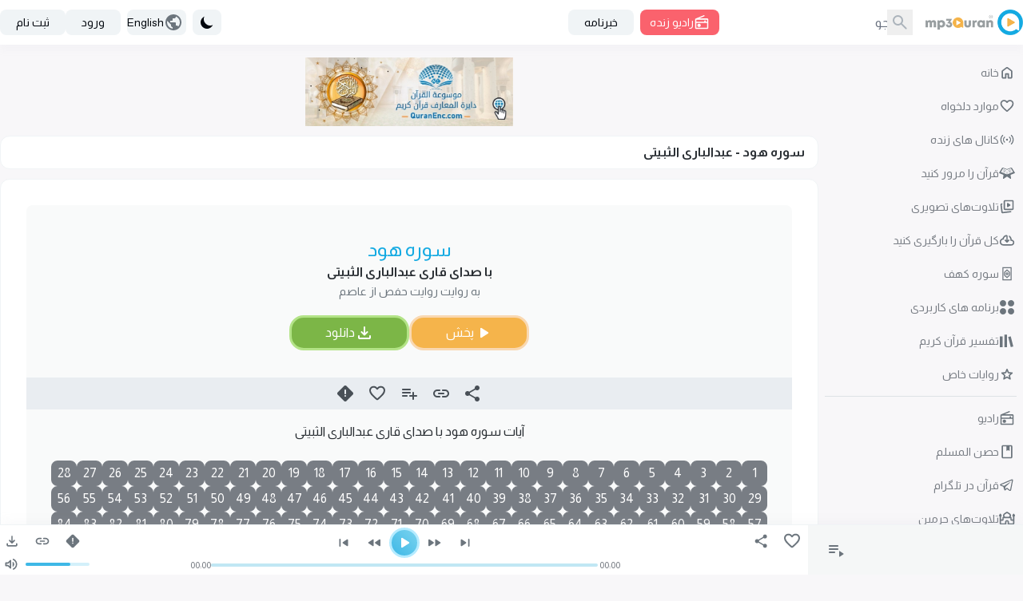

--- FILE ---
content_type: text/html; charset=UTF-8
request_url: https://www.mp3quran.net/fa/thubti/11
body_size: 18455
content:
<!DOCTYPE html>
<html lang="fa">

<head>
    <meta charset="utf-8">
    <meta name="viewport" content="width=device-width, initial-scale=1">
    <meta http-equiv="Content-Type" content="text/html; charset=utf-8" />

    <!-- CSRF Token -->
    <meta name="csrf-token" content="6aqwMFeGS5JoDIE2h1XIRlqlL1tsNWhmg7GpTiRi">
    <title>سوره هود - عبدالباری الثبیتی - MP3Quran.net </title>
<meta property="og:title" content="سوره هود - عبدالباری الثبیتی" />
<meta name="twitter:title" content="سوره هود - عبدالباری الثبیتی" />
<meta property="og:title" content="سوره هود - عبدالباری الثبیتی" />
<meta name="description" content="استماع و دانلود سوره هود با تلاوت شیخ عبدالباری الثبیتی؛ سوره را در قالب MP3 دانلود کنید." />
<meta property="og:description" content="استماع و دانلود سوره هود با تلاوت شیخ عبدالباری الثبیتی؛ سوره را در قالب MP3 دانلود کنید." />
<meta name="twitter:description" content="استماع و دانلود سوره هود با تلاوت شیخ عبدالباری الثبیتی؛ سوره را در قالب MP3 دانلود کنید." />
    <meta property="og:url" content="http://www.mp3quran.net/fa/thubti/11" />
    <meta property="og:site_name" content="Mp3quran" />
    <meta name="twitter:image" content="">
    <meta name="twitter:card" content="summary" />
    <meta name="twitter:site" content="Mp3quran">
    <meta property="og:locale"
        content="fa" />
    <meta property="og:image" content="" />
    <meta property="og:type" content="" />

            <link rel="alternate"
            href="https://mp3quran.net/ar/thubti/11"
            hreflang="ar_AE" />
            <link rel="alternate"
            href="https://mp3quran.net/eng/thubti/11"
            hreflang="en_GB" />
            <link rel="alternate"
            href="https://mp3quran.net/fr/thubti/11"
            hreflang="fr_FR" />
            <link rel="alternate"
            href="https://mp3quran.net/ru/thubti/11"
            hreflang="ru_RU" />
            <link rel="alternate"
            href="https://mp3quran.net/de/thubti/11"
            hreflang="de_DE" />
            <link rel="alternate"
            href="https://mp3quran.net/es/thubti/11"
            hreflang="es_ES" />
            <link rel="alternate"
            href="https://mp3quran.net/tr/thubti/11"
            hreflang="tr_TR" />
            <link rel="alternate"
            href="https://mp3quran.net/cn/thubti/11"
            hreflang="zh_CN" />
            <link rel="alternate"
            href="https://mp3quran.net/th/thubti/11"
            hreflang="th_TH" />
            <link rel="alternate"
            href="https://mp3quran.net/ur/thubti/11"
            hreflang="ur_PK" />
            <link rel="alternate"
            href="https://mp3quran.net/bn/thubti/11"
            hreflang="bn_BD" />
            <link rel="alternate"
            href="https://mp3quran.net/bs/thubti/11"
            hreflang="bs_BA" />
            <link rel="alternate"
            href="https://mp3quran.net/ug/thubti/11"
            hreflang="ug_CN" />
            <link rel="alternate"
            href="https://mp3quran.net/fa/thubti/11"
            hreflang="fa_IR" />
            <link rel="alternate"
            href="https://mp3quran.net/tg/thubti/11"
            hreflang="tg_TJ" />
            <link rel="alternate"
            href="https://mp3quran.net/ml/thubti/11"
            hreflang="ml_IN" />
            <link rel="alternate"
            href="https://mp3quran.net/tl/thubti/11"
            hreflang="tl_PH" />
            <link rel="alternate"
            href="https://mp3quran.net/id/thubti/11"
            hreflang="id_ID" />
            <link rel="alternate"
            href="https://mp3quran.net/pt/thubti/11"
            hreflang="pt_PT" />
            <link rel="alternate"
            href="https://mp3quran.net/ha/thubti/11"
            hreflang="ha_NG" />
            <link rel="alternate"
            href="https://mp3quran.net/sw/thubti/11"
            hreflang="sw_KE" />
        <link rel="canonical" href="https://mp3quran.net/fa/thubti/11" />

    <script>
        window.App = {"auth":null,"csrfToken":"6aqwMFeGS5JoDIE2h1XIRlqlL1tsNWhmg7GpTiRi","urlBase":"https:\/\/www.mp3quran.net","style_version":"r","current_language":"fa"};
    </script>
    <script src="https://www.mp3quran.net/vendor/livewire/livewire.min.js?id=951e6947"   data-csrf="6aqwMFeGS5JoDIE2h1XIRlqlL1tsNWhmg7GpTiRi" data-update-uri="/fa/livewire/update" data-navigate-once="true"></script>
    <script src="https://code.jquery.com/jquery-3.6.0.min.js"
        integrity="sha256-/xUj+3OJU5yExlq6GSYGSHk7tPXikynS7ogEvDej/m4=" crossorigin="anonymous"></script>
    <link rel="preconnect" href="https://fonts.googleapis.com">
    <link rel="preconnect" href="https://fonts.gstatic.com" crossorigin>
    <link href="https://fonts.googleapis.com/css2?family=Amiri&display=swap" rel="stylesheet">

    <script src="https://cdn.jsdelivr.net/npm/flowbite@2.4.1/dist/flowbite.min.js"></script>
    <script
        src="https://www.mp3quran.net/js/trans/text_fa.2.81.js">
    </script>
    <link rel="preload" as="style" href="https://www.mp3quran.net/build/assets/app-DpW6yRr2.css" /><link rel="modulepreload" href="https://www.mp3quran.net/build/assets/app-D80c4CQZ.js" /><link rel="modulepreload" href="https://www.mp3quran.net/build/assets/axios-D1r9X8_-.js" /><link rel="stylesheet" href="https://www.mp3quran.net/build/assets/app-DpW6yRr2.css" data-navigate-track="reload" /><script type="module" src="https://www.mp3quran.net/build/assets/app-D80c4CQZ.js" data-navigate-track="reload"></script>

    <!-- Global site tag (gtag.js) - Google Analytics -->
    <script async src="https://www.googletagmanager.com/gtag/js?id=G-ZYEPDPTJV4"></script>
    <script>
        window.dataLayer = window.dataLayer || [];

        function gtag() {
            dataLayer.push(arguments);
        }
        gtag('js', new Date());

        gtag('config', 'G-ZYEPDPTJV4');
    </script>

    <!-- Global site tag (gtag.js) - Google Analytics -->
    <script async src="https://www.googletagmanager.com/gtag/js?id=UA-176648-2"></script>
    <script>
        window.dataLayer = window.dataLayer || [];

        function gtag() {
            dataLayer.push(arguments);
        }
        gtag('js', new Date());

        gtag('config', 'UA-176648-2');
    </script>
    <script>
        // On page load or when changing themes, best to add inline in `head` to avoid FOUC
        if (localStorage.getItem('color-theme') === 'dark' || (!('color-theme' in localStorage) && window.matchMedia(
                '(prefers-color-scheme: dark)').matches)) {
            document.documentElement.classList.add('dark');
        } else {
            document.documentElement.classList.remove('dark')
        }
    </script>


</head>

<body class="rtl" dir="rtl" data-mode="light">
            <div>
    <div id="app">
        <div class="desktop-ui pt-[56px]">
            <div class="top-bar">
                <div class="container flex mx-auto items-center">
                    <div class="tb-logo">
                        <a wire:navigate href="https://www.mp3quran.net/fa" class="main-logo">
                            <img src="https://www.mp3quran.net/img/logo2.png" class="user-image" alt />
                        </a>
                    </div>
                    <div class="tb-search flex items-center me-2">
                        <form class="flex relative" method="GET" role="form" action="https://www.mp3quran.net/fa/search">
                            <input name="s" class="h-8 border-gray-300 dark:bg-slate-dark-300  dark:border-gray-dark-300  focus:ring-3 focus:ring-primary-200  dark:focus:ring-primary-dark-200 rounded-lg  block w-full" type="text" placeholder="جستجو" />
                            <button type="submit" class="absolute rtl:left-0 ltr:right-0 top-0 w-8 h-8 flex items-center justify-center">
                            <svg xmlns="http://www.w3.org/2000/svg" class="fill dark-900" height="24" width="24" viewBox="0 -960 960 960">
    <path d="M380-320q-109 0-184.5-75.5T120-580q0-109 75.5-184.5T380-840q109 0 184.5 75.5T640-580q0 44-14 83t-38 69l224 224q11 11 11 28t-11 28q-11 11-28 11t-28-11L532-372q-30 24-69 38t-83 14Zm0-80q75 0 127.5-52.5T560-580q0-75-52.5-127.5T380-760q-75 0-127.5 52.5T200-580q0 75 52.5 127.5T380-400Z" />
</svg>                            </button>
                        </form>
                    </div>
                    <div class="tb-radio apib-btn">
                        <button type="button" class=" apib-play !flex items-center justify-center me-2 focus:outline-none text-white  bg-red dark:bg-red-dark hover:bg-red-600 focus:ring-3 focus:ring-red-100 dark:focus:ring-red-dark-100  font-medium rounded-lg text-sm py-1.5 px-3 ply-btn btn-play gap-2" data-url="https://www.mp3quran.net/fa/ajax/main-radio" data-item="0000000" data-type="main_radio">
                        <svg xmlns="http://www.w3.org/2000/svg" class="fill" height="20" width="20" viewBox="0 -960 960 960">
    <path d="M160-80q-33 0-56.5-23.5T80-160v-480q0-25 13.5-45t36.5-29l473-193q14-5 27.5.5T649-887q5 14-.5 27.5T629-841L332-720h468q33 0 56.5 23.5T880-640v480q0 33-23.5 56.5T800-80H160Zm0-80h640v-280H160v280Zm160-40q42 0 71-29t29-71q0-42-29-71t-71-29q-42 0-71 29t-29 71q0 42 29 71t71 29ZM160-520h480v-40q0-17 11.5-28.5T680-600q17 0 28.5 11.5T720-560v40h80v-120H160v120Zm0 360v-280 280Z" />
</svg>                            رادیو زنده
                        </button>
                    </div>
                    <div class="header-newsletters me-auto flex items-center">
                        <div wire:snapshot="{&quot;data&quot;:{&quot;email&quot;:null,&quot;name&quot;:&quot;none&quot;,&quot;newsletter&quot;:&quot;main&quot;,&quot;show&quot;:&quot;&quot;},&quot;memo&quot;:{&quot;id&quot;:&quot;79BKcMu8IMPREqDLaXKe&quot;,&quot;name&quot;:&quot;components.subscribe&quot;,&quot;path&quot;:&quot;fa\/thubti\/11&quot;,&quot;method&quot;:&quot;GET&quot;,&quot;children&quot;:[],&quot;scripts&quot;:[],&quot;assets&quot;:[],&quot;errors&quot;:[],&quot;locale&quot;:&quot;fa&quot;},&quot;checksum&quot;:&quot;0fc28ed9b49c5eef2bd8a9dbfcf5591434a3018a848620043edffdd1b3287066&quot;}" wire:effects="[]" wire:id="79BKcMu8IMPREqDLaXKe" class="dropdown ">
    <button id="dropdownDefaultButton" data-dropdown-toggle="newsletterDropdown" class="py-1.5 px-5 text-sm font-medium text-gray-900  dark:text-gray-dark-900 focus:outline-none bg-slate-200  dark:bg-slate-dark-300 dark:hover:bg-slate-dark-400 rounded-lg hover:bg-gray-250   hover:text-primary-900 dark:hover:text-primary-dark-900 focus:z-10 focus:ring-2 focus:ring-primary-200  dark:focus:ring-primary-dark-200" type="button">
        خبرنامه
    </button>

    <!-- Dropdown menu -->
    <div id="newsletterDropdown" class="  z-10 hidden bg-white dark:bg-gray-dark-300 divide-y divide-gray-100 dark:divide-gray-dark-100 rounded-lg shadow w-70">
        <div class="newsletter">
            <h5 class="!text-center">خبرنامه</h5>
            <!--[if BLOCK]><![endif]-->            <form class="newsletter-form" wire:submit.prevent="subscribe">

                <input wire:model="email" name="email" class="h-8 border-gray-300 dark:bg-gray-dark-200  dark:border-gray-dark-400   rounded-r-md  block w-full" type="email" placeholder="پست الکترونیک" aria-label="Search" />
                <!--[if BLOCK]><![endif]--><!--[if ENDBLOCK]><![endif]-->

                <button type="submit" class="btn btn-subscribe  !rounded-l-md">
                    اشتراک
                </button>
            </form>
            <!--[if ENDBLOCK]><![endif]-->
        </div>
    </div>
</div>                    </div>
                    <div class="">
                        <button id="theme-toggle" type="button" class="flex items-center h-8 gap-3 me-2 py-1.5 px-2 text-sm font-medium text-gray-900   dark:text-gray-dark-950 focus:outline-none  bg-slate-200 dark:bg-slate-dark-300 rounded-lg  hover:bg-gray-250 dark:hover:bg-slate-dark-400  hover:text-primary-900 dark:hover:text-primary-dark-900 focus:z-10 focus:ring-3 focus:ring-primary-200  dark:focus:ring-primary-dark-200">
                            <svg id="theme-toggle-dark-icon" class="hidden w-5 h-5" fill="currentColor" viewBox="0 0 20 20" xmlns="http://www.w3.org/2000/svg"><path d="M17.293 13.293A8 8 0 016.707 2.707a8.001 8.001 0 1010.586 10.586z"></path></svg>
                            <svg id="theme-toggle-light-icon" class="hidden w-5 h-5" fill="currentColor" viewBox="0 0 20 20" xmlns="http://www.w3.org/2000/svg"><path d="M10 2a1 1 0 011 1v1a1 1 0 11-2 0V3a1 1 0 011-1zm4 8a4 4 0 11-8 0 4 4 0 018 0zm-.464 4.95l.707.707a1 1 0 001.414-1.414l-.707-.707a1 1 0 00-1.414 1.414zm2.12-10.607a1 1 0 010 1.414l-.706.707a1 1 0 11-1.414-1.414l.707-.707a1 1 0 011.414 0zM17 11a1 1 0 100-2h-1a1 1 0 100 2h1zm-7 4a1 1 0 011 1v1a1 1 0 11-2 0v-1a1 1 0 011-1zM5.05 6.464A1 1 0 106.465 5.05l-.708-.707a1 1 0 00-1.414 1.414l.707.707zm1.414 8.486l-.707.707a1 1 0 01-1.414-1.414l.707-.707a1 1 0 011.414 1.414zM4 11a1 1 0 100-2H3a1 1 0 000 2h1z" fill-rule="evenodd" clip-rule="evenodd"></path></svg>
                        </button>
                    </div>

                    <button id="dropdownLanguagestButton" data-dropdown-toggle="dropdown" class="tb-languages flex items-center h-8 gap-3 me-2 py-1.5 ltr:pl-1.5  rtl:pr-1.5 ltr:pr-5  rtl:pl-5 pr-1 text-sm font-medium text-gray-900   dark:text-gray-dark-950 focus:outline-none  bg-slate-200 dark:bg-slate-dark-300 rounded-lg  hover:bg-gray-250 dark:hover:bg-slate-dark-400  hover:text-primary-900 dark:hover:text-primary-dark-900 focus:z-10 focus:ring-3 focus:ring-primary-200  dark:focus:ring-primary-dark-200" type="button">
                        <svg xmlns="http://www.w3.org/2000/svg" class="fill" height="24" width="24" viewBox="0 -960 960 960">
    <path d="M480-80q-83 0-156-31.5T197-197q-54-54-85.5-127T80-480q0-83 31.5-156T197-763q54-54 127-85.5T480-880q83 0 156 31.5T763-763q54 54 85.5 127T880-480q0 83-31.5 156T763-197q-54 54-127 85.5T480-80Zm-40-82v-78q-33 0-56.5-23.5T360-320v-40L168-552q-3 18-5.5 36t-2.5 36q0 121 79.5 212T440-162Zm276-102q20-22 36-47.5t26.5-53q10.5-27.5 16-56.5t5.5-59q0-98-54.5-179T600-776v16q0 33-23.5 56.5T520-680h-80v80q0 17-11.5 28.5T400-560h-80v80h240q17 0 28.5 11.5T600-440v120h40q26 0 47 15.5t29 40.5Z" />
</svg>                        English
                    </button>

                    <!-- Dropdown menu -->
                    <div id="dropdown" class="z-10 p-4 hidden  bg-slate-200  dark:bg-gray-dark-300 divide-y divide-gray-100 dark:divide-gray-dark-100 rounded-lg shadow w-80">
                        <div class="grid grid-cols-1 md:grid-cols-2 lg:grid-cols-3 gap-4 ">
                                                            <a href="http://www.mp3quran.net/ar/thubti/11" class="text-center">العربية</a>
                                                            <a href="http://www.mp3quran.net/eng/thubti/11" class="text-center">English</a>
                                                            <a href="http://www.mp3quran.net/fr/thubti/11" class="text-center">Français</a>
                                                            <a href="http://www.mp3quran.net/ru/thubti/11" class="text-center">Pусский</a>
                                                            <a href="http://www.mp3quran.net/de/thubti/11" class="text-center">Deutsch</a>
                                                            <a href="http://www.mp3quran.net/es/thubti/11" class="text-center">Español</a>
                                                            <a href="http://www.mp3quran.net/tr/thubti/11" class="text-center">Türkçe</a>
                                                            <a href="http://www.mp3quran.net/cn/thubti/11" class="text-center">中文</a>
                                                            <a href="http://www.mp3quran.net/th/thubti/11" class="text-center">ไทย</a>
                                                            <a href="http://www.mp3quran.net/ur/thubti/11" class="text-center">اردو</a>
                                                            <a href="http://www.mp3quran.net/bn/thubti/11" class="text-center">বাংলা</a>
                                                            <a href="http://www.mp3quran.net/bs/thubti/11" class="text-center">Bosanski</a>
                                                            <a href="http://www.mp3quran.net/ug/thubti/11" class="text-center">ئۇيغۇرچە</a>
                                                            <a href="http://www.mp3quran.net/fa/thubti/11" class="text-center">فارسی</a>
                                                            <a href="http://www.mp3quran.net/tg/thubti/11" class="text-center">тоҷикӣ</a>
                                                            <a href="http://www.mp3quran.net/ml/thubti/11" class="text-center">മലയാളം</a>
                                                            <a href="http://www.mp3quran.net/tl/thubti/11" class="text-center">Tagalog</a>
                                                            <a href="http://www.mp3quran.net/id/thubti/11" class="text-center">Indonesia</a>
                                                            <a href="http://www.mp3quran.net/pt/thubti/11" class="text-center">Português</a>
                                                            <a href="http://www.mp3quran.net/ha/thubti/11" class="text-center">Hausa</a>
                                                            <a href="http://www.mp3quran.net/sw/thubti/11" class="text-center">Kiswahili</a>
                                                    </div>
                    </div>
                                        <div class="flex items-center gap-2">
                        <a class="flex items-center h-8  py-1.5 px-5 text-sm font-medium text-gray-900  dark:text-gray-dark-950 focus:outline-none bg-slate-200 dark:bg-slate-dark-300 rounded-lg  hover:bg-gray-250 dark:hover:bg-slate-dark-400 hover:text-primary-900 dark:hover:text-primary-dark-900 focus:z-10 focus:ring-3 focus:ring-primary-200  dark:focus:ring-primary-dark-200" href="https://www.mp3quran.net/fa/login">
                            <i class="asa-icon icon-user"></i> ورود
                        </a>
                                                <a class="flex items-center h-8 py-1.5 px-5 text-sm font-medium text-gray-900  dark:text-gray-dark-950 focus:outline-none bg-slate-200 dark:bg-slate-dark-300 rounded-lg  hover:bg-gray-250 dark:hover:bg-slate-dark-400 hover:text-primary-900 dark:hover:text-primary-dark-900 focus:z-10 focus:ring-3 focus:ring-primary-200  dark:focus:ring-primary-dark-200" href="https://www.mp3quran.net/fa/register">
                            <i class="asa-icon icon-user"></i> ثبت نام
                        </a>
                                            </div>
                                    </div>
            </div>
            <div>
                <div wire:snapshot="{&quot;data&quot;:{&quot;slug&quot;:&quot;thubti&quot;,&quot;sora_id&quot;:&quot;11&quot;,&quot;search&quot;:null},&quot;memo&quot;:{&quot;id&quot;:&quot;vFgNR82Fih8TwQybsslK&quot;,&quot;name&quot;:&quot;reciter.sora&quot;,&quot;path&quot;:&quot;fa\/thubti\/11&quot;,&quot;method&quot;:&quot;GET&quot;,&quot;children&quot;:{&quot;lw-2806087845-0&quot;:[&quot;div&quot;,&quot;YehPaRxLAPC0BwRvlCWp&quot;],&quot;lw-2806087845-1&quot;:[&quot;div&quot;,&quot;gmRwgUpjmBgqfQlQHeut&quot;]},&quot;scripts&quot;:[],&quot;assets&quot;:[],&quot;errors&quot;:[],&quot;locale&quot;:&quot;fa&quot;},&quot;checksum&quot;:&quot;20029bba371d79ed10d8e1cad1e4d423a36c99a64475013bad9cb3c19ad84bf1&quot;}" wire:effects="[]" wire:id="vFgNR82Fih8TwQybsslK" class="main reciter-sora">
  <div class="container mx-auto">
    <div class="flex gap-4">
      <!--[if BLOCK]><![endif]-->      <div class="w-full md:w-1/5">
        <div wire:snapshot="{&quot;data&quot;:[],&quot;memo&quot;:{&quot;id&quot;:&quot;YehPaRxLAPC0BwRvlCWp&quot;,&quot;name&quot;:&quot;components.desktop-sidebar&quot;,&quot;path&quot;:&quot;fa\/thubti\/11&quot;,&quot;method&quot;:&quot;GET&quot;,&quot;children&quot;:[],&quot;scripts&quot;:[],&quot;assets&quot;:[],&quot;errors&quot;:[],&quot;locale&quot;:&quot;fa&quot;},&quot;checksum&quot;:&quot;c270b89ffcf1883bd680fe71830054e17f514bf82e1436882d1105e7bf79ce5e&quot;}" wire:effects="[]" wire:id="YehPaRxLAPC0BwRvlCWp" class="desktop-sidebar">

  <ul class="list-unstyled">
    <li>
      <a href="https://www.mp3quran.net/fa" wire:navigate class="menu-link  ">
        <svg xmlns="http://www.w3.org/2000/svg" class="fill" height="24" width="24" viewBox="0 -960 960 960">
    <path d="M240-200h120v-200q0-17 11.5-28.5T400-440h160q17 0 28.5 11.5T600-400v200h120v-360L480-740 240-560v360Zm-80 0v-360q0-19 8.5-36t23.5-28l240-180q21-16 48-16t48 16l240 180q15 11 23.5 28t8.5 36v360q0 33-23.5 56.5T720-120H560q-17 0-28.5-11.5T520-160v-200h-80v200q0 17-11.5 28.5T400-120H240q-33 0-56.5-23.5T160-200Zm320-270Z" />
</svg>        خانه
      </a>
    </li>
    <li>
      <a href="https://www.mp3quran.net/fa/favorites" wire:navigate class="menu-link  ">
        <svg xmlns="http://www.w3.org/2000/svg" class="fill" height="24" width="24" viewBox="0 -960 960 960">
    <path d="M480-147q-14 0-28.5-5T426-168l-69-63q-106-97-191.5-192.5T80-634q0-94 63-157t157-63q53 0 100 22.5t80 61.5q33-39 80-61.5T660-854q94 0 157 63t63 157q0 115-85 211T602-230l-68 62q-11 11-25.5 16t-28.5 5Zm-38-543q-29-41-62-62.5T300-774q-60 0-100 40t-40 100q0 52 37 110.5T285.5-410q51.5 55 106 103t88.5 79q34-31 88.5-79t106-103Q726-465 763-523.5T800-634q0-60-40-100t-100-40q-47 0-80 21.5T518-690q-7 10-17 15t-21 5q-11 0-21-5t-17-15Zm38 189Z" />
</svg>        موارد دلخواه
      </a>
    </li>
    <li>
      <a href="https://www.mp3quran.net/fa/live" wire:navigate class="menu-link  ">
        <svg xmlns="http://www.w3.org/2000/svg" class="fill" height="24" width="24" viewBox="0 0 24 24">
    <path d="M5.99 4.929a.75.75 0 0 1 0 1.061 8.5 8.5 0 0 0 0 12.021.75.75 0 1 1-1.061 1.061c-3.905-3.905-3.905-10.237 0-14.142a.75.75 0 0 1 1.061 0zm13.081 0c3.905 3.905 3.905 10.237 0 14.142a.75.75 0 1 1-1.061-1.061 8.5 8.5 0 0 0 0-12.021.75.75 0 1 1 1.061-1.061zM8.818 7.757a.75.75 0 0 1 0 1.061 4.5 4.5 0 0 0 0 6.364.75.75 0 0 1-1.061 1.061 6 6 0 0 1 0-8.485.75.75 0 0 1 1.061 0zm7.425 0a6 6 0 0 1 0 8.485.75.75 0 1 1-1.061-1.061 4.5 4.5 0 0 0 0-6.364.75.75 0 0 1 1.061-1.061zM12 10.5a1.5 1.5 0 1 1 0 3 1.5 1.5 0 1 1 0-3z" />
</svg>        کانال های زنده
      </a>
    </li>
    <li>
      <a href="https://www.mp3quran.net/fa/mushaf" wire:navigate class="menu-link  ">
        <svg xmlns="http://www.w3.org/2000/svg" class="fill" height="24" width="24" viewBox="0 0 512 512">
    <path d="M121.5 81.5l-3.3 3.4-6.7-2.6c-6.1-2.5-6.9-2.6-9.3-1.2-1.8 1-17.8 26.4-52 82.4L.4 246.9c-.3 1.4.1 3.4.8 4.4.8 1 31.2 13.6 71.7 29.7l70.8 28.3c.2.3-3.7 26.7-8.6 58.7l-9.1 60.1c0 1 .9 2.8 2 3.9 1.7 1.7 3.3 2 12.6 2h10.6l52.4-36 52.4-36 52.4 36 52.4 36h10.6c9.3 0 10.9-.3 12.6-2 1.1-1.1 2-2.9 2-3.9 0-1.1-4.1-28.1-9.1-60.1l-8.6-58.7c.3-.2 32.1-13 70.8-28.3 40.5-16.1 70.9-28.7 71.7-29.7.7-1 1.1-3 .8-4.4s-22.7-38.9-49.8-83.4l-52-82.4c-2.4-1.4-3.2-1.3-9.3 1.2l-6.7 2.6-3.3-3.4c-2.4-2.6-4.1-3.5-6.5-3.5-1.8 0-30 10.4-65.1 24.1-38.6 15.1-62.8 24-64.2 23.7-1.2-.3-29.5-11.1-62.9-24.1C157.4 88.2 129.8 78 128 78c-2.4 0-4.1.9-6.5 3.5zm72.5 41.7l62 23.1c1.4 0 29.4-10.4 62.2-23.2l60.7-22.9c1.1.3 72.1 116.3 72.1 117.6 0 .7-187.7 75.3-189.2 75.2-.5 0-.8-19.3-.8-42.8 0-32-.3-43.1-1.2-44-.7-.7-2.4-1.2-3.8-1.2s-3.1.5-3.8 1.2c-.9.9-1.2 12-1.2 44 0 23.5-.3 42.8-.7 42.8-1.6.1-189.3-74.5-189.3-75.2 0-1.6 71.4-117.8 72.4-117.8.6 0 27.9 10.4 60.6 23.2zm-53.6 16.3c-3.3 5-1.7 5.8 40.9 22.4 41 15.9 43.8 16.6 45.2 12.1 1-3.3-.3-5.6-4.3-7.3-12.3-5.4-76.1-29.7-77.9-29.7-1.3 0-3 1.1-3.9 2.5zm188.1 11.9l-39.2 15.5c-3.5 1.4-4.8 3.9-3.8 7.1 1.4 4.5 4.2 3.8 45.2-12.1 42.6-16.6 44.2-17.4 40.9-22.4-1.1-1.7-2.5-2.5-4.4-2.4-1.5 0-18.9 6.5-38.7 14.3zm-200.3 15.8c-1.4 1.4-1.6 4.7-.4 6.6 1.4 2.2 80.2 32.4 82.8 31.8 2.7-.7 4.2-5 2.7-7.5-1.2-1.9-77.6-32-81.3-32.1-1.5 0-3.1.5-3.8 1.2zm210.4 14.1c-21.4 8.4-39.4 15.9-39.9 16.8-1.5 2.5 0 6.8 2.7 7.5 2.6.6 81.4-29.6 82.8-31.8 2.3-3.7.1-7.8-4.1-7.8-1.5 0-20.1 6.9-41.5 15.3zm-224 17.3c-1.9 1.9-2 4.4-.3 6.6 1.4 2 77.8 31.8 81.2 31.8 2.9 0 5.5-3.4 4.8-6.1-.3-1.1-1.7-2.6-3.2-3.3-5.1-2.6-77.8-30.6-79.3-30.6-.9 0-2.4.7-3.2 1.6zm256.9 6.5l-39.3 15.5c-14.8 5.8-19.5 8.1-20.2 9.8-1.1 2.8 1 6 4.2 6.4 3 .4 79.8-29.3 81.6-31.6 2.6-3.4.2-8.3-4.1-8.1-1.2 0-11.2 3.7-22.2 8z" />
</svg>
        قرآن را مرور کنید
      </a>
    </li>
    <li>
      <a href="https://www.mp3quran.net/fa/videos" wire:navigate class="menu-link  ">
        <svg xmlns="http://www.w3.org/2000/svg" class="fill" height="24" width="24" viewBox="0 -960 960 960">
    <path d="m542-461 128-86q18-12 18-33t-18-33l-128-86q-20-14-41-2t-21 36v170q0 24 21 36t41-2ZM360-280q-33 0-56.5-23.5T280-360v-440q0-33 23.5-56.5T360-880h440q33 0 56.5 23.5T880-800v440q0 33-23.5 56.5T800-280H360Zm0-80h440v-440H360v440Zm220-220ZM218-164Zm10 79q-33 4-59.5-16T138-154L85-591q-4-33 17-59t54-31h2q17-3 30.5 9t13.5 30q0 15-10.5 26T166-602h-1l54 438 474-58q17-2 30 8t15 27q2 17-8 29.5T703-143L228-85Z" />
</svg>        تلاوت‌های تصویری
      </a>
    </li>
    <li>
      <a href="https://www.mp3quran.net/fa/quran-download" wire:navigate class="menu-link  ">
        <svg xmlns="http://www.w3.org/2000/svg" class="fill" height="24" width="24" viewBox="0 -960 960 960">
    <path d="M440-474v-242q-76 14-118 73.5T280-520h-20q-58 0-99 41t-41 99q0 58 41 99t99 41h480q42 0 71-29t29-71q0-42-29-71t-71-29h-60v-80q0-48-22-89.5T600-680v-93q74 35 117 103.5T760-520q69 8 114.5 59.5T920-340q0 75-52.5 127.5T740-160H260q-91 0-155.5-63T40-377q0-78 47-139t123-78q17-72 85-137t145-65q33 0 56.5 23.5T520-716v242l36-35q11-11 27.5-11t28.5 12q11 11 11 28t-11 28L508-348q-12 12-28 12t-28-12L348-452q-11-11-11.5-27.5T348-508q11-11 27.5-11.5T404-509l36 35Zm40-44Z" />
</svg>        کل قرآن را بارگیری کنید
      </a>
    </li>
    <li>
      <a href="https://www.mp3quran.net/fa/alkahf-surah" wire:navigate class="menu-link  ">
        <svg xmlns="http://www.w3.org/2000/svg" class="stroke" height="24" width="24" viewBox="0 0 192 192" stroke="#000" stroke-width="12" stroke-linejoin="round">
    <path d="M45.952 22h100.096v148H45.952z" paint-order="markers fill stroke" />
    <path d="M96.019 85c6.075 0 11.01 4.93 11.01 11s-4.935 11-11.01 11a11 11 0 1 1 0-22z" />
    <path d="M96.011 142c3.992-10.015 29.392-18.409 29.392-31.624V81.624c0-13.193-25.4-21.609-29.392-31.624-4.014 10.015-29.414 18.43-29.414 31.624v28.752c0 13.215 25.4 21.609 29.414 31.624z" />
</svg>        سوره کهف
      </a>
    </li>

    <li>
      <a href="https://www.mp3quran.net/fa/apps" wire:navigate class="menu-link  ">
        <svg xmlns="http://www.w3.org/2000/svg" class="fill" height="18" width="18" viewBox="0 0 512 512">
    <path d="M113 0h0c62.408 0 113 50.592 113 113h0c0 62.408-50.592 113-113 113h0C50.592 226 0 175.408 0 113h0C0 50.592 50.592 0 113 0zm286 0h0c62.408 0 113 50.592 113 113h0c0 62.408-50.592 113-113 113h0c-62.408 0-113-50.592-113-113h0C286 50.592 336.592 0 399 0zM113 286h0c62.408 0 113 50.592 113 113h0c0 62.408-50.592 113-113 113h0C50.592 512 0 461.408 0 399h0c0-62.408 50.592-113 113-113zm286 0h0c62.408 0 113 50.592 113 113h0c0 62.408-50.592 113-113 113h0c-62.408 0-113-50.592-113-113h0c0-62.408 50.592-113 113-113z" />
</svg>        برنامه های کاربردی
      </a>
    </li>

    <li>
      <a href="https://www.mp3quran.net/fa/tafsirs" wire:navigate class="menu-link   ">
        <svg xmlns="http://www.w3.org/2000/svg" class="fill" height="18" width="18" viewBox="0 0 16 16">
    <path d="M5 1h3v14H5V1zM0 3h3v12H0V3zm12.167 0l-2.824.704L12.159 15l2.824-.704L12.167 3z" />
</svg>
        تفسیر قرآن کریم
      </a>
    </li>

    <li>
      <a href="https://www.mp3quran.net/fa/special_rewayat" wire:navigate class="menu-link   ">
        <svg xmlns="http://www.w3.org/2000/svg" class="fill" height="24" width="24" viewBox="0 -960 960 960">
    <path d="m354-287 126-76 126 77-33-144 111-96-146-13-58-136-58 135-146 13 111 97-33 143Zm126 18L314-169q-11 7-23 6t-21-8q-9-7-14-17.5t-2-23.5l44-189-147-127q-10-9-12.5-20.5T140-571q4-11 12-18t22-9l194-17 75-178q5-12 15.5-18t21.5-6q11 0 21.5 6t15.5 18l75 178 194 17q14 2 22 9t12 18q4 11 1.5 22.5T809-528L662-401l44 189q3 13-2 23.5T690-171q-9 7-21 8t-23-6L480-269Zm0-201Z" />
</svg>
        روایات خاص
      </a>
    </li>

    <li class="line-break">
    </li>

    <li>
      <a href="https://www.atheer-radio.com/home/fa" target="_blank" class="menu-link">
        <svg xmlns="http://www.w3.org/2000/svg" class="fill" height="24" width="24" viewBox="0 -960 960 960">
    <path d="M160-80q-33 0-56.5-23.5T80-160v-480q0-25 13.5-45t36.5-29l473-193q14-5 27.5.5T649-887q5 14-.5 27.5T629-841L332-720h468q33 0 56.5 23.5T880-640v480q0 33-23.5 56.5T800-80H160Zm0-80h640v-280H160v280Zm160-40q42 0 71-29t29-71q0-42-29-71t-71-29q-42 0-71 29t-29 71q0 42 29 71t71 29ZM160-520h480v-40q0-17 11.5-28.5T680-600q17 0 28.5 11.5T720-560v40h80v-120H160v120Zm0 360v-280 280Z" />
</svg>        رادیو
      </a>
    </li>

    <li>
      <a href="https://www.hisnmuslim.com/" target="_blank" class="menu-link">
        <svg xmlns="http://www.w3.org/2000/svg" class="fill" height="24" width="24" viewBox="0 -960 960 960">
    <path d="M240-80q-33 0-56.5-23.5T160-160v-640q0-33 23.5-56.5T240-880h480q33 0 56.5 23.5T800-800v640q0 33-23.5 56.5T720-80H240Zm0-80h480v-640h-80v245q0 12-10 17.5t-20-.5l-49-30q-10-6-20.5-6t-20.5 6l-49 30q-10 6-20.5.5T440-555v-245H240v640Zm0 0v-640 640Zm200-395q0 12 10.5 17.5t20.5-.5l49-30q10-6 20.5-6t20.5 6l49 30q10 6 20 .5t10-17.5q0 12-10 17.5t-20-.5l-49-30q-10-6-20.5-6t-20.5 6l-49 30q-10 6-20.5.5T440-555Z" />
</svg>
        حصن المسلم
      </a>
    </li>
    <li>
      <a href="https://t.me/IslamicQuranBot" target="_blank" class="menu-link">
        <svg xmlns="http://www.w3.org/2000/svg" class="fill" height="24" width="24" viewBox="0 0 32 32">
    <path d="M26.07 3.996c-.336.016-.652.113-.934.223h-.004l-3.699 1.547-7.383 3.109-10.504 4.426.063-.023s-.359.117-.734.375a2.03 2.03 0 0 0-.586.566c-.184.27-.332.684-.277 1.109.09.723.559 1.156.895 1.395a2.97 2.97 0 0 0 .664.355h.008l4.883 1.645 1.793 5.836c.18.574.355.934.574 1.207.105.141.23.258.379.352a1.12 1.12 0 0 0 .184.086c.02.012.039.016.063.02l-.051-.012c.016.004.027.016.039.02.039.012.066.016.117.023.773.234 1.395-.246 1.395-.246l.035-.027 2.883-2.625 4.832 3.707.109.047c1.008.441 2.027.195 2.566-.238s.754-.996.754-.996l.035-.09 3.734-19.129c.105-.473.133-.914.016-1.344s-.418-.832-.781-1.047a1.87 1.87 0 0 0-1.066-.27zm-.102 2.051c-.004.063.008.055-.02.176v.012l-3.699 18.93c-.016.027-.043.086-.117.145s-.141.102-.465-.027l-5.91-4.531-3.57 3.254.75-4.789 9.656-9c.398-.371.266-.449.266-.449.027-.453-.602-.133-.602-.133l-12.176 7.543-.004-.02-5.836-1.965v-.004c-.012-.004.016-.016.016-.016l.031-.016.031-.012 10.508-4.426 7.379-3.109 3.66-1.531c.082-.031.043-.031.102-.031z" />
</svg>
        قرآن در تلگرام
      </a>
    </li>

    <li>
      <a href="https://tilawatalharamain.com" target="_blank" class="menu-link">
        <svg xmlns="http://www.w3.org/2000/svg" class="fill" height="24" width="24" viewBox="0 -960 960 960">
    <path d="M40-200v-411q-18-11-29-28.5T0-680q0-23 24-56t56-64q32 31 56 64t24 56q0 23-11 40.5T120-611v171h80v-80q0-25 16-48t46-30q-11-17-16.5-37t-5.5-41q0-40 19-74t51-56l125-84q20-14 45-14t45 14l125 84q32 22 51 56t19 74q0 21-5.5 41T698-598q30 7 46 30t16 48v80h80v-171q-18-11-29-28.5T800-680q0-23 24-56t56-64q32 31 56 64t24 56q0 23-11 40.5T920-611v411q0 33-23.5 56.5T840-120H560q-17 0-28.5-11.5T520-160v-120q0-17-11.5-28.5T480-320q-17 0-28.5 11.5T440-280v120q0 17-11.5 28.5T400-120H120q-33 0-56.5-23.5T40-200Zm356-400h168q32 0 54-22t22-54q0-20-9-36.5T606-740l-126-84-126 84q-16 11-25 27.5t-9 36.5q0 32 22 54t54 22ZM120-200h240v-80q0-50 35-85t85-35q50 0 85 35t35 85v80h240v-160h-80q-33 0-56.5-23.5T680-440v-80H280v80q0 33-23.5 56.5T200-360h-80v160Zm360-320Zm0-80Zm0 2Z" />
</svg>
        تلاوت‌های حرمین
      </a>
    </li>

    <li class="line-break">
    </li>
    <li>
      <a wire:navigate href="https://www.mp3quran.net/fa/about" class="menu-link  ">
        <svg xmlns="http://www.w3.org/2000/svg" class="fill" height="24" width="24" viewBox="0 -960 960 960">
    <path d="M480-280q17 0 28.5-11.5T520-320v-160q0-17-11.5-28.5T480-520q-17 0-28.5 11.5T440-480v160q0 17 11.5 28.5T480-280Zm0-320q17 0 28.5-11.5T520-640q0-17-11.5-28.5T480-680q-17 0-28.5 11.5T440-640q0 17 11.5 28.5T480-600Zm0 520q-83 0-156-31.5T197-197q-54-54-85.5-127T80-480q0-83 31.5-156T197-763q54-54 127-85.5T480-880q83 0 156 31.5T763-763q54 54 85.5 127T880-480q0 83-31.5 156T763-197q-54 54-127 85.5T480-80Zm0-80q134 0 227-93t93-227q0-134-93-227t-227-93q-134 0-227 93t-93 227q0 134 93 227t227 93Zm0-320Z" />
</svg>        درباره ما
      </a>
    </li>
    <li>
      <a wire:navigate href="https://www.mp3quran.net/fa/privacy" class="menu-link  ">
        <svg xmlns="http://www.w3.org/2000/svg" class="fill" height="24" width="24" viewBox="0 -960 960 960">
    <path d="m438-452-56-56q-12-12-28-12t-28 12q-12 12-12 28.5t12 28.5l84 85q12 12 28 12t28-12l170-170q12-12 12-28.5T636-593q-12-12-28.5-12T579-593L438-452Zm42 368q-7 0-13-1t-12-3q-135-45-215-166.5T160-516v-189q0-25 14.5-45t37.5-29l240-90q14-5 28-5t28 5l240 90q23 9 37.5 29t14.5 45v189q0 140-80 261.5T505-88q-6 2-12 3t-13 1Zm0-80q104-33 172-132t68-220v-189l-240-90-240 90v189q0 121 68 220t172 132Zm0-316Z" />
</svg>
        سیاست حفظ حریم خصوصی</a>
    </li>
    <li>
      <a wire:navigate href="https://www.mp3quran.net/fa/api" class="menu-link  ">
        <svg xmlns="http://www.w3.org/2000/svg" class="fill" height="24" width="24" viewBox="0 -960 960 960">
    <path d="m480-400-80-80 80-80 80 80-80 80Zm-85-235L295-735l128-128q12-12 27-18t30-6q15 0 30 6t27 18l128 128-100 100-85-85-85 85ZM225-295 97-423q-12-12-18-27t-6-30q0-15 6-30t18-27l128-128 100 100-85 85 85 85-100 100Zm510 0L635-395l85-85-85-85 100-100 128 128q12 12 18 27t6 30q0 15-6 30t-18 27L735-295ZM423-97 295-225l100-100 85 85 85-85 100 100L537-97q-12 12-27 18t-30 6q-15 0-30-6t-27-18Z" />
</svg>
        API</a>
    </li>
    <li>
      <a wire:navigate href="https://www.mp3quran.net/fa/contact-us" class="menu-link  ">
        <svg xmlns="http://www.w3.org/2000/svg" class="fill" height="24" width="24" viewBox="0 -960 960 960">
    <path d="M480-80q-83 0-156-31.5T197-197q-54-54-85.5-127T80-480q0-83 31.5-156T197-763q54-54 127-85.5T480-880q83 0 156 31.5T763-763q54 54 85.5 127T880-480v58q0 59-40.5 100.5T740-280q-35 0-66-15t-52-43q-29 29-65.5 43.5T480-280q-83 0-141.5-58.5T280-480q0-83 58.5-141.5T480-680q83 0 141.5 58.5T680-480v58q0 26 17 44t43 18q26 0 43-18t17-44v-58q0-134-93-227t-227-93q-134 0-227 93t-93 227q0 134 93 227t227 93h160q17 0 28.5 11.5T680-120q0 17-11.5 28.5T640-80H480Zm0-280q50 0 85-35t35-85q0-50-35-85t-85-35q-50 0-85 35t-35 85q0 50 35 85t85 35Z" />
</svg>
        تماس با ما</a>
    </li>
    <li>
      <a wire:navigate href="https://www.mp3quran.net/fa/sitemap" class="menu-link  ">
        <svg xmlns="http://www.w3.org/2000/svg" class="fill" height="24" width="24" viewBox="0 -960 960 960">
    <path d="M600-200v-40h-80q-33 0-56.5-23.5T440-320v-320h-80v40q0 33-23.5 56.5T280-520H160q-33 0-56.5-23.5T80-600v-160q0-33 23.5-56.5T160-840h120q33 0 56.5 23.5T360-760v40h240v-40q0-33 23.5-56.5T680-840h120q33 0 56.5 23.5T880-760v160q0 33-23.5 56.5T800-520H680q-33 0-56.5-23.5T600-600v-40h-80v320h80v-40q0-33 23.5-56.5T680-440h120q33 0 56.5 23.5T880-360v160q0 33-23.5 56.5T800-120H680q-33 0-56.5-23.5T600-200ZM160-760v160-160Zm520 400v160-160Zm0-400v160-160Zm0 160h120v-160H680v160Zm0 400h120v-160H680v160ZM160-600h120v-160H160v160Z" />
</svg>        نقشه سایت</a>
    </li>

    <li class="line-break">
    </li>

  </ul>
  <div class="social-manu mb-10">
    <ul class="list-inline flex justify-between p-8">
      <li>
        <a href="https://www.facebook.com/MP3Quran" class="facebook-icon" target="_blank" title="Facebook">
          <svg xmlns="http://www.w3.org/2000/svg" class="fill" height="24" width="24" viewBox="0 0 509 507.14">
    <path fill-rule="nonzero" d="M509 254.5C509 113.94 395.06 0 254.5 0S0 113.94 0 254.5C0 373.86 82.17 474 193.02 501.51V332.27h-52.48V254.5h52.48v-33.51c0-86.63 39.2-126.78 124.24-126.78 16.13 0 43.95 3.17 55.33 6.33v70.5c-6.01-.63-16.44-.95-29.4-.95-41.73 0-57.86 15.81-57.86 56.91v27.5h83.13l-14.28 77.77h-68.85v174.87C411.35 491.92 509 384.62 509 254.5z" />
</svg>        </a>
      </li>
     
      <li>
        <a href="https://www.instagram.com/mp3quran_net/" class="instagram-icon" target="_blank" title="Instagram">
          <svg xmlns="http://www.w3.org/2000/svg" class="fill" height="24" width="24">
    <path d="M12 2.163l4.85.07c3.252.148 4.771 1.691 4.919 4.919l.069 4.849-.069 4.849c-.149 3.225-1.664 4.771-4.919 4.919l-4.85.07c-3.204 0-3.584-.012-4.849-.07-3.26-.149-4.771-1.699-4.919-4.92L2.162 12l.07-4.849c.149-3.227 1.664-4.771 4.919-4.919L12 2.163zM12 0L7.053.072C2.695.272.273 2.69.073 7.052L0 12l.072 4.948c.2 4.358 2.618 6.78 6.98 6.98L12 24l4.948-.072c4.354-.2 6.782-2.618 6.979-6.98L24 12l-.072-4.947c-.196-4.354-2.617-6.78-6.979-6.98L12 0zm0 5.838c-3.403 0-6.162 2.759-6.162 6.162S8.597 18.163 12 18.163s6.162-2.759 6.162-6.163S15.403 5.838 12 5.838zM12 16a4 4 0 1 1 0-8 4 4 0 1 1 0 8zm6.406-11.845a1.44 1.44 0 1 0 0 2.88 1.44 1.44 0 0 0 0-2.88z" />
</svg>        </a>
      </li>
      <li>
        <a href="https://www.youtube.com/channel/UCd321Kctv53F5c9lpxgOywg/videos" class="youtube-icon" target="_blank" title="Youtube">
          <svg xmlns="http://www.w3ƒ.org/2000/svg" class="fill" height="24" width="24">
    <path d="M19.615 3.184c-3.604-.246-11.631-.245-15.23 0C.488 3.45.029 5.804 0 12c.029 6.185.484 8.549 4.385 8.816 3.6.245 11.626.246 15.23 0C23.512 20.55 23.971 18.196 24 12c-.029-6.185-.484-8.549-4.385-8.816zM9 16V8l8 3.993L9 16z" />
</svg>        </a>
      </li>
      <li>
        <a href="https://twitter.com/mp3quran" class="twitter-icon" target="_blank" title="Twitter">
          <svg xmlns="http://www.w3.org/2000/svg" class="fill" height="24" width="24" viewBox="0 0 512 462.799">
    <path fill-rule="nonzero" d="M403.229 0h78.506L310.219 196.04 512 462.799H354.002L230.261 301.007 88.669 462.799h-78.56l183.455-209.683L0 0h161.999l111.856 147.88L403.229 0zm-27.556 415.805h43.505L138.363 44.527h-46.68l283.99 371.278z" />
</svg>        </a>
      </li>
      <li>
        <a href="https://soundcloud.com/mp3quran-net" class="soundcloud-icon" target="_blank" title="Soundcloud">
          <svg xmlns="http://www.w3.org/2000/svg" class="fill" height="24" width="24">
    <path d="M7 17.939H6V9.871c.308-.231.639-.429 1-.566v8.634zm3 0h1V8.715c-.229.265-.443.548-.621.857L10 9.388v8.551zm-2 0h1V9.091c-.508-.079-.623-.05-1-.01v8.858zm-4 0h1v-7.02a4.69 4.69 0 0 0-.692 1.535L4 12.272v5.667zm-3-5.25c-.606.547-1 1.354-1 2.268s.394 1.721 1 2.268v-4.536zm18.879-.671c-.204-2.837-2.404-5.079-5.117-5.079-1.022 0-1.964.328-2.762.877v10.123h9.089c1.607 0 2.911-1.393 2.911-3.106 0-2.233-2.168-3.772-4.121-2.815zM3 11.991c-.302-.024-.526-.03-1 .122v5.689c.446.143.636.138 1 .138v-5.949z" />
</svg>        </a>
      </li>
    </ul>
  </div>
</div>      </div>
      <!--[if ENDBLOCK]><![endif]-->
      <div class="w-full md:w-4/5 pt-4">
        <div wire:snapshot="{&quot;data&quot;:[],&quot;memo&quot;:{&quot;id&quot;:&quot;gmRwgUpjmBgqfQlQHeut&quot;,&quot;name&quot;:&quot;components.header-ads&quot;,&quot;path&quot;:&quot;fa\/thubti\/11&quot;,&quot;method&quot;:&quot;GET&quot;,&quot;children&quot;:[],&quot;scripts&quot;:[],&quot;assets&quot;:[],&quot;errors&quot;:[],&quot;locale&quot;:&quot;fa&quot;},&quot;checksum&quot;:&quot;07a4fc9b193699c1ff29f6b0bb8f569b3e4638cf88cc5dc925796844740db5dd&quot;}" wire:effects="[]" wire:id="gmRwgUpjmBgqfQlQHeut" class="header-ads">
    <!--[if BLOCK]><![endif]-->    <!--[if BLOCK]><![endif]-->    <div class="ha-item  show ">
        <a href="https://quranenc.com/fa/home" target="_blank">
            <img src="https://www.mp3quran.net/uploads/mpa/lg/farsy.jpeg" alt="موسوعة القران - فارسي" class="img-responsive" />
        </a>
    </div>
    <!--[if ENDBLOCK]><![endif]-->
    <!--[if ENDBLOCK]><![endif]-->
</div>        <!-- page-header -->
        <div class="page-header rounded-xl border border-slate-200 dark:border-slate-dark-200 bg-white dark:bg-dark py-2">
          <h1 class="px-4 text-base font-semibold">سوره هود - عبدالباری الثبیتی</h1>
        </div>
        
        <!-- page-content -->
        <div class="page-content rounded-xl border border-slate-200 dark:border-slate-dark-200 bg-white dark:bg-dark p-2 md:p-4 lg:p-8 mt-3 mb-20">
          <div class="sora-item showoptions apib-sora-011-49" id="sora-011-49">
            <div class="block text-center mx-[-.5rem]">
              <div class="text-2xl text-primary dark:text-primary-dark">
                سوره هود
              </div>
              <div class="text-base font-semibold ">
                با صدای قاری عبدالباری الثبیتی
              </div>
              <div class=" text-gray-600 inline text-sm font-medium ">
                به روایت روایت حفص از عاصم
              </div>
            </div>
            <div class="flex justify-center items-center gap-4 h-20" >
              <div class="apib-btn paused !m-0">
                <div class="la-line-scale apib-loading la-sm">
                  <div></div>
                  <div></div>
                  <div></div>
                  <div></div>
                  <div></div>
                </div>
                <div class="apib-pause gap-2 !m-0">
                  <svg xmlns="http://www.w3.org/2000/svg" class="fill white" height="24" width="24" viewBox="0 -960 960 960">
    <path d="M640-200q-33 0-56.5-23.5T560-280v-400q0-33 23.5-56.5T640-760q33 0 56.5 23.5T720-680v400q0 33-23.5 56.5T640-200Zm-320 0q-33 0-56.5-23.5T240-280v-400q0-33 23.5-56.5T320-760q33 0 56.5 23.5T400-680v400q0 33-23.5 56.5T320-200Z" />
</svg>                  مکث
                </div>
                <div class="apib-play gap-2 !m-0" data-url="https://www.mp3quran.net/fa/ajax/soar/item?r=49&amp;s=11" data-item="011-49" data-type="sora">
                  <svg xmlns="http://www.w3.org/2000/svg" class="fill white icon-play" height="24" width="24" viewBox="0 -960 960 960">
    <path d="M320-273v-414q0-17 12-28.5t28-11.5q5 0 10.5 1.5T381-721l326 207q9 6 13.5 15t4.5 19q0 10-4.5 19T707-446L381-239q-5 3-10.5 4.5T360-233q-16 0-28-11.5T320-273Z" />
</svg>                  پخش
                </div>
              </div>
              <a class="download-btn !flex !m-0" href="https://server6.mp3quran.net/download/thubti/011.mp3">
                <div class=" gap-2 flex">
                  <svg xmlns="http://www.w3.org/2000/svg" class="fill white icon-download" height="24" width="24" viewBox="0 -960 960 960">
    <path d="M480-337q-8 0-15-2.5t-13-8.5L308-492q-12-12-11.5-28t11.5-28q12-12 28.5-12.5T365-549l75 75v-286q0-17 11.5-28.5T480-800q17 0 28.5 11.5T520-760v286l75-75q12-12 28.5-11.5T652-548q11 12 11.5 28T652-492L508-348q-6 6-13 8.5t-15 2.5ZM240-160q-33 0-56.5-23.5T160-240v-80q0-17 11.5-28.5T200-360q17 0 28.5 11.5T240-320v80h480v-80q0-17 11.5-28.5T760-360q17 0 28.5 11.5T800-320v80q0 33-23.5 56.5T720-160H240Z" />
</svg>                  دانلود
                </div>
              </a>
            </div>
            <div class="mt-4 justify-center flex bg-gray-200 dark:bg-slate-dark-300 ">
              <div class="option-btn share-btn hover:text-white dark:hover:text-dark hover:bg-gray-250 dark:hover:bg-slate-dark-400" data-toggle="tooltip" data-placement="bottom" title="اشتراک‌گذاری" data-title="گوش دادن به تلاوت عبدالباری الثبیتی در mp3quran.net" data-url="https://www.mp3quran.net/fa/thubti/11" data-description="به تلاوت عبدالباری الثبیتی در mp3quran.net گوش دهید">
                <svg xmlns="http://www.w3.org/2000/svg" class="fill icon-share" height="24" width="24" viewBox="0 -960 960 960">
    <path d="M680-80q-50 0-85-35t-35-85q0-6 3-28L282-392q-16 15-37 23.5t-45 8.5q-50 0-85-35t-35-85q0-50 35-85t85-35q24 0 45 8.5t37 23.5l281-164q-2-7-2.5-13.5T560-760q0-50 35-85t85-35q50 0 85 35t35 85q0 50-35 85t-85 35q-24 0-45-8.5T598-672L317-508q2 7 2.5 13.5t.5 14.5q0 8-.5 14.5T317-452l281 164q16-15 37-23.5t45-8.5q50 0 85 35t35 85q0 50-35 85t-85 35Z" />
</svg>              </div>
              <div class="option-btn link-btn clipboard-btn hover:text-white dark:hover:text-dark hover:bg-gray-250 dark:hover:bg-slate-dark-400" data-toggle="tooltip" data-placement="bottom" title="کپی لینک" data-text="https://server6.mp3quran.net/thubti/011.mp3">
                <svg xmlns="http://www.w3.org/2000/svg" class="fill icon-link" height="24" width="24" viewBox="0 -960 960 960">
    <path d="M280-280q-83 0-141.5-58.5T80-480q0-83 58.5-141.5T280-680h120q17 0 28.5 11.5T440-640q0 17-11.5 28.5T400-600H280q-50 0-85 35t-35 85q0 50 35 85t85 35h120q17 0 28.5 11.5T440-320q0 17-11.5 28.5T400-280H280Zm80-160q-17 0-28.5-11.5T320-480q0-17 11.5-28.5T360-520h240q17 0 28.5 11.5T640-480q0 17-11.5 28.5T600-440H360Zm200 160q-17 0-28.5-11.5T520-320q0-17 11.5-28.5T560-360h120q50 0 85-35t35-85q0-50-35-85t-85-35H560q-17 0-28.5-11.5T520-640q0-17 11.5-28.5T560-680h120q83 0 141.5 58.5T880-480q0 83-58.5 141.5T680-280H560Z" />
</svg>              </div>
              <div class="option-btn sora-btn playlist-add hover:text-white dark:hover:text-dark hover:bg-gray-250 dark:hover:bg-slate-dark-400" data-toggle="tooltip" data-placement="bottom" title="افزودن به لیست پخش" data-url="https://www.mp3quran.net/fa/ajax/soar/item?r=49&amp;s=11">
                <svg xmlns="http://www.w3.org/2000/svg" class="fill icon-playlist_add" height="24" width="24" viewBox="0 -960 960 960">
    <path d="M160-320q-17 0-28.5-11.5T120-360q0-17 11.5-28.5T160-400h200q17 0 28.5 11.5T400-360q0 17-11.5 28.5T360-320H160Zm0-160q-17 0-28.5-11.5T120-520q0-17 11.5-28.5T160-560h360q17 0 28.5 11.5T560-520q0 17-11.5 28.5T520-480H160Zm0-160q-17 0-28.5-11.5T120-680q0-17 11.5-28.5T160-720h360q17 0 28.5 11.5T560-680q0 17-11.5 28.5T520-640H160Zm520 480q-17 0-28.5-11.5T640-200v-120H520q-17 0-28.5-11.5T480-360q0-17 11.5-28.5T520-400h120v-120q0-17 11.5-28.5T680-560q17 0 28.5 11.5T720-520v120h120q17 0 28.5 11.5T880-360q0 17-11.5 28.5T840-320H720v120q0 17-11.5 28.5T680-160Z" />
</svg>              </div>
              <div class="option-btn like-btn hover:text-white dark:hover:text-dark hover:bg-gray-250 dark:hover:bg-slate-dark-400" data-toggle="tooltip" data-placement="bottom" title="افزودن به علاقه مندی ها" data-id="011-49" data-group="soar">
                <svg xmlns="http://www.w3.org/2000/svg" class="fill icon-favorite_outline" height="24" width="24" viewBox="0 -960 960 960">
    <path d="M480-147q-14 0-28.5-5T426-168l-69-63q-106-97-191.5-192.5T80-634q0-94 63-157t157-63q53 0 100 22.5t80 61.5q33-39 80-61.5T660-854q94 0 157 63t63 157q0 115-85 211T602-230l-68 62q-11 11-25.5 16t-28.5 5Zm-38-543q-29-41-62-62.5T300-774q-60 0-100 40t-40 100q0 52 37 110.5T285.5-410q51.5 55 106 103t88.5 79q34-31 88.5-79t106-103Q726-465 763-523.5T800-634q0-60-40-100t-100-40q-47 0-80 21.5T518-690q-7 10-17 15t-21 5q-11 0-21-5t-17-15Zm38 189Z" />
</svg>              </div>
              <div class="option-btn deslike-btn hover:text-white dark:hover:text-dark hover:bg-gray-250 dark:hover:bg-slate-dark-400" data-toggle="tooltip" data-placement="bottom" title="حذف از موارد دلخواه" data-id="011-49" data-group="soar">
                <svg xmlns="http://www.w3.org/2000/svg" class="fill secandry icon-favorite" height="24" width="24" viewBox="0 -960 960 960">
    <path d="M480-147q-14 0-28.5-5T426-168l-69-63q-106-97-191.5-192.5T80-634q0-94 63-157t157-63q53 0 100 22.5t80 61.5q33-39 80-61.5T660-854q94 0 157 63t63 157q0 115-85 211T602-230l-68 62q-11 11-25.5 16t-28.5 5Z" />
</svg>              </div>
              <div class="option-btn report-btn hover:text-white dark:hover:text-dark hover:bg-gray-250 dark:hover:bg-slate-dark-400" data-toggle="tooltip" data-placement="bottom" title="گزارش خطا یا مشکل" data-read="thubti" data-sora="11" data-prefix="ajax">
                <svg xmlns="http://www.w3.org/2000/svg" class="fill icon-warning" height="24" width="24" viewBox="0 -960 960 960">
    <path d="M480-79q-16 0-30.5-6T423-102L102-423q-11-12-17-26.5T79-480q0-16 6-31t17-26l321-321q12-12 26.5-17.5T480-881q16 0 31 5.5t26 17.5l321 321q12 11 17.5 26t5.5 31q0 16-5.5 30.5T858-423L537-102q-11 11-26 17t-31 6Zm0-361q17 0 28.5-11.5T520-480v-160q0-17-11.5-28.5T480-680q-17 0-28.5 11.5T440-640v160q0 17 11.5 28.5T480-440Zm0 120q17 0 28.5-11.5T520-360q0-17-11.5-28.5T480-400q-17 0-28.5 11.5T440-360q0 17 11.5 28.5T480-320Z" />
</svg>              </div>
            </div>
            <!--[if BLOCK]><![endif]-->            <div class="text-center pt-4 px-4">
              <h2 class="text-base mb-6">آیات سوره هود با صدای قاری عبدالباری الثبیتی</h2>
              <div class="flex flex-wrap gap-2 justify-center">
                <!--[if BLOCK]><![endif]-->                <!--[if BLOCK]><![endif]-->                <div class="lbasis-24">
                  <a class="ayah-nbr flex h-8 w-8 justify-center items-center rounded-lg text-white dark:hover:bg-slate-dark-400 dark:bg-slate-dark-300 bg-gray  hover:text-white  hover:bg-gray-800 " wire:navigate href="https://www.mp3quran.net/fa/thubti/11/1" rel="alternate" hreflang="fa">
                    1
                  </a>
                </div>
                <!--[if ENDBLOCK]><![endif]-->
                                <!--[if BLOCK]><![endif]-->                <div class="lbasis-24">
                  <a class="ayah-nbr flex h-8 w-8 justify-center items-center rounded-lg text-white dark:hover:bg-slate-dark-400 dark:bg-slate-dark-300 bg-gray  hover:text-white  hover:bg-gray-800 " wire:navigate href="https://www.mp3quran.net/fa/thubti/11/2" rel="alternate" hreflang="fa">
                    2
                  </a>
                </div>
                <!--[if ENDBLOCK]><![endif]-->
                                <!--[if BLOCK]><![endif]-->                <div class="lbasis-24">
                  <a class="ayah-nbr flex h-8 w-8 justify-center items-center rounded-lg text-white dark:hover:bg-slate-dark-400 dark:bg-slate-dark-300 bg-gray  hover:text-white  hover:bg-gray-800 " wire:navigate href="https://www.mp3quran.net/fa/thubti/11/3" rel="alternate" hreflang="fa">
                    3
                  </a>
                </div>
                <!--[if ENDBLOCK]><![endif]-->
                                <!--[if BLOCK]><![endif]-->                <div class="lbasis-24">
                  <a class="ayah-nbr flex h-8 w-8 justify-center items-center rounded-lg text-white dark:hover:bg-slate-dark-400 dark:bg-slate-dark-300 bg-gray  hover:text-white  hover:bg-gray-800 " wire:navigate href="https://www.mp3quran.net/fa/thubti/11/4" rel="alternate" hreflang="fa">
                    4
                  </a>
                </div>
                <!--[if ENDBLOCK]><![endif]-->
                                <!--[if BLOCK]><![endif]-->                <div class="lbasis-24">
                  <a class="ayah-nbr flex h-8 w-8 justify-center items-center rounded-lg text-white dark:hover:bg-slate-dark-400 dark:bg-slate-dark-300 bg-gray  hover:text-white  hover:bg-gray-800 " wire:navigate href="https://www.mp3quran.net/fa/thubti/11/5" rel="alternate" hreflang="fa">
                    5
                  </a>
                </div>
                <!--[if ENDBLOCK]><![endif]-->
                                <!--[if BLOCK]><![endif]-->                <div class="lbasis-24">
                  <a class="ayah-nbr flex h-8 w-8 justify-center items-center rounded-lg text-white dark:hover:bg-slate-dark-400 dark:bg-slate-dark-300 bg-gray  hover:text-white  hover:bg-gray-800 " wire:navigate href="https://www.mp3quran.net/fa/thubti/11/6" rel="alternate" hreflang="fa">
                    6
                  </a>
                </div>
                <!--[if ENDBLOCK]><![endif]-->
                                <!--[if BLOCK]><![endif]-->                <div class="lbasis-24">
                  <a class="ayah-nbr flex h-8 w-8 justify-center items-center rounded-lg text-white dark:hover:bg-slate-dark-400 dark:bg-slate-dark-300 bg-gray  hover:text-white  hover:bg-gray-800 " wire:navigate href="https://www.mp3quran.net/fa/thubti/11/7" rel="alternate" hreflang="fa">
                    7
                  </a>
                </div>
                <!--[if ENDBLOCK]><![endif]-->
                                <!--[if BLOCK]><![endif]-->                <div class="lbasis-24">
                  <a class="ayah-nbr flex h-8 w-8 justify-center items-center rounded-lg text-white dark:hover:bg-slate-dark-400 dark:bg-slate-dark-300 bg-gray  hover:text-white  hover:bg-gray-800 " wire:navigate href="https://www.mp3quran.net/fa/thubti/11/8" rel="alternate" hreflang="fa">
                    8
                  </a>
                </div>
                <!--[if ENDBLOCK]><![endif]-->
                                <!--[if BLOCK]><![endif]-->                <div class="lbasis-24">
                  <a class="ayah-nbr flex h-8 w-8 justify-center items-center rounded-lg text-white dark:hover:bg-slate-dark-400 dark:bg-slate-dark-300 bg-gray  hover:text-white  hover:bg-gray-800 " wire:navigate href="https://www.mp3quran.net/fa/thubti/11/9" rel="alternate" hreflang="fa">
                    9
                  </a>
                </div>
                <!--[if ENDBLOCK]><![endif]-->
                                <!--[if BLOCK]><![endif]-->                <div class="lbasis-24">
                  <a class="ayah-nbr flex h-8 w-8 justify-center items-center rounded-lg text-white dark:hover:bg-slate-dark-400 dark:bg-slate-dark-300 bg-gray  hover:text-white  hover:bg-gray-800 " wire:navigate href="https://www.mp3quran.net/fa/thubti/11/10" rel="alternate" hreflang="fa">
                    10
                  </a>
                </div>
                <!--[if ENDBLOCK]><![endif]-->
                                <!--[if BLOCK]><![endif]-->                <div class="lbasis-24">
                  <a class="ayah-nbr flex h-8 w-8 justify-center items-center rounded-lg text-white dark:hover:bg-slate-dark-400 dark:bg-slate-dark-300 bg-gray  hover:text-white  hover:bg-gray-800 " wire:navigate href="https://www.mp3quran.net/fa/thubti/11/11" rel="alternate" hreflang="fa">
                    11
                  </a>
                </div>
                <!--[if ENDBLOCK]><![endif]-->
                                <!--[if BLOCK]><![endif]-->                <div class="lbasis-24">
                  <a class="ayah-nbr flex h-8 w-8 justify-center items-center rounded-lg text-white dark:hover:bg-slate-dark-400 dark:bg-slate-dark-300 bg-gray  hover:text-white  hover:bg-gray-800 " wire:navigate href="https://www.mp3quran.net/fa/thubti/11/12" rel="alternate" hreflang="fa">
                    12
                  </a>
                </div>
                <!--[if ENDBLOCK]><![endif]-->
                                <!--[if BLOCK]><![endif]-->                <div class="lbasis-24">
                  <a class="ayah-nbr flex h-8 w-8 justify-center items-center rounded-lg text-white dark:hover:bg-slate-dark-400 dark:bg-slate-dark-300 bg-gray  hover:text-white  hover:bg-gray-800 " wire:navigate href="https://www.mp3quran.net/fa/thubti/11/13" rel="alternate" hreflang="fa">
                    13
                  </a>
                </div>
                <!--[if ENDBLOCK]><![endif]-->
                                <!--[if BLOCK]><![endif]-->                <div class="lbasis-24">
                  <a class="ayah-nbr flex h-8 w-8 justify-center items-center rounded-lg text-white dark:hover:bg-slate-dark-400 dark:bg-slate-dark-300 bg-gray  hover:text-white  hover:bg-gray-800 " wire:navigate href="https://www.mp3quran.net/fa/thubti/11/14" rel="alternate" hreflang="fa">
                    14
                  </a>
                </div>
                <!--[if ENDBLOCK]><![endif]-->
                                <!--[if BLOCK]><![endif]-->                <div class="lbasis-24">
                  <a class="ayah-nbr flex h-8 w-8 justify-center items-center rounded-lg text-white dark:hover:bg-slate-dark-400 dark:bg-slate-dark-300 bg-gray  hover:text-white  hover:bg-gray-800 " wire:navigate href="https://www.mp3quran.net/fa/thubti/11/15" rel="alternate" hreflang="fa">
                    15
                  </a>
                </div>
                <!--[if ENDBLOCK]><![endif]-->
                                <!--[if BLOCK]><![endif]-->                <div class="lbasis-24">
                  <a class="ayah-nbr flex h-8 w-8 justify-center items-center rounded-lg text-white dark:hover:bg-slate-dark-400 dark:bg-slate-dark-300 bg-gray  hover:text-white  hover:bg-gray-800 " wire:navigate href="https://www.mp3quran.net/fa/thubti/11/16" rel="alternate" hreflang="fa">
                    16
                  </a>
                </div>
                <!--[if ENDBLOCK]><![endif]-->
                                <!--[if BLOCK]><![endif]-->                <div class="lbasis-24">
                  <a class="ayah-nbr flex h-8 w-8 justify-center items-center rounded-lg text-white dark:hover:bg-slate-dark-400 dark:bg-slate-dark-300 bg-gray  hover:text-white  hover:bg-gray-800 " wire:navigate href="https://www.mp3quran.net/fa/thubti/11/17" rel="alternate" hreflang="fa">
                    17
                  </a>
                </div>
                <!--[if ENDBLOCK]><![endif]-->
                                <!--[if BLOCK]><![endif]-->                <div class="lbasis-24">
                  <a class="ayah-nbr flex h-8 w-8 justify-center items-center rounded-lg text-white dark:hover:bg-slate-dark-400 dark:bg-slate-dark-300 bg-gray  hover:text-white  hover:bg-gray-800 " wire:navigate href="https://www.mp3quran.net/fa/thubti/11/18" rel="alternate" hreflang="fa">
                    18
                  </a>
                </div>
                <!--[if ENDBLOCK]><![endif]-->
                                <!--[if BLOCK]><![endif]-->                <div class="lbasis-24">
                  <a class="ayah-nbr flex h-8 w-8 justify-center items-center rounded-lg text-white dark:hover:bg-slate-dark-400 dark:bg-slate-dark-300 bg-gray  hover:text-white  hover:bg-gray-800 " wire:navigate href="https://www.mp3quran.net/fa/thubti/11/19" rel="alternate" hreflang="fa">
                    19
                  </a>
                </div>
                <!--[if ENDBLOCK]><![endif]-->
                                <!--[if BLOCK]><![endif]-->                <div class="lbasis-24">
                  <a class="ayah-nbr flex h-8 w-8 justify-center items-center rounded-lg text-white dark:hover:bg-slate-dark-400 dark:bg-slate-dark-300 bg-gray  hover:text-white  hover:bg-gray-800 " wire:navigate href="https://www.mp3quran.net/fa/thubti/11/20" rel="alternate" hreflang="fa">
                    20
                  </a>
                </div>
                <!--[if ENDBLOCK]><![endif]-->
                                <!--[if BLOCK]><![endif]-->                <div class="lbasis-24">
                  <a class="ayah-nbr flex h-8 w-8 justify-center items-center rounded-lg text-white dark:hover:bg-slate-dark-400 dark:bg-slate-dark-300 bg-gray  hover:text-white  hover:bg-gray-800 " wire:navigate href="https://www.mp3quran.net/fa/thubti/11/21" rel="alternate" hreflang="fa">
                    21
                  </a>
                </div>
                <!--[if ENDBLOCK]><![endif]-->
                                <!--[if BLOCK]><![endif]-->                <div class="lbasis-24">
                  <a class="ayah-nbr flex h-8 w-8 justify-center items-center rounded-lg text-white dark:hover:bg-slate-dark-400 dark:bg-slate-dark-300 bg-gray  hover:text-white  hover:bg-gray-800 " wire:navigate href="https://www.mp3quran.net/fa/thubti/11/22" rel="alternate" hreflang="fa">
                    22
                  </a>
                </div>
                <!--[if ENDBLOCK]><![endif]-->
                                <!--[if BLOCK]><![endif]-->                <div class="lbasis-24">
                  <a class="ayah-nbr flex h-8 w-8 justify-center items-center rounded-lg text-white dark:hover:bg-slate-dark-400 dark:bg-slate-dark-300 bg-gray  hover:text-white  hover:bg-gray-800 " wire:navigate href="https://www.mp3quran.net/fa/thubti/11/23" rel="alternate" hreflang="fa">
                    23
                  </a>
                </div>
                <!--[if ENDBLOCK]><![endif]-->
                                <!--[if BLOCK]><![endif]-->                <div class="lbasis-24">
                  <a class="ayah-nbr flex h-8 w-8 justify-center items-center rounded-lg text-white dark:hover:bg-slate-dark-400 dark:bg-slate-dark-300 bg-gray  hover:text-white  hover:bg-gray-800 " wire:navigate href="https://www.mp3quran.net/fa/thubti/11/24" rel="alternate" hreflang="fa">
                    24
                  </a>
                </div>
                <!--[if ENDBLOCK]><![endif]-->
                                <!--[if BLOCK]><![endif]-->                <div class="lbasis-24">
                  <a class="ayah-nbr flex h-8 w-8 justify-center items-center rounded-lg text-white dark:hover:bg-slate-dark-400 dark:bg-slate-dark-300 bg-gray  hover:text-white  hover:bg-gray-800 " wire:navigate href="https://www.mp3quran.net/fa/thubti/11/25" rel="alternate" hreflang="fa">
                    25
                  </a>
                </div>
                <!--[if ENDBLOCK]><![endif]-->
                                <!--[if BLOCK]><![endif]-->                <div class="lbasis-24">
                  <a class="ayah-nbr flex h-8 w-8 justify-center items-center rounded-lg text-white dark:hover:bg-slate-dark-400 dark:bg-slate-dark-300 bg-gray  hover:text-white  hover:bg-gray-800 " wire:navigate href="https://www.mp3quran.net/fa/thubti/11/26" rel="alternate" hreflang="fa">
                    26
                  </a>
                </div>
                <!--[if ENDBLOCK]><![endif]-->
                                <!--[if BLOCK]><![endif]-->                <div class="lbasis-24">
                  <a class="ayah-nbr flex h-8 w-8 justify-center items-center rounded-lg text-white dark:hover:bg-slate-dark-400 dark:bg-slate-dark-300 bg-gray  hover:text-white  hover:bg-gray-800 " wire:navigate href="https://www.mp3quran.net/fa/thubti/11/27" rel="alternate" hreflang="fa">
                    27
                  </a>
                </div>
                <!--[if ENDBLOCK]><![endif]-->
                                <!--[if BLOCK]><![endif]-->                <div class="lbasis-24">
                  <a class="ayah-nbr flex h-8 w-8 justify-center items-center rounded-lg text-white dark:hover:bg-slate-dark-400 dark:bg-slate-dark-300 bg-gray  hover:text-white  hover:bg-gray-800 " wire:navigate href="https://www.mp3quran.net/fa/thubti/11/28" rel="alternate" hreflang="fa">
                    28
                  </a>
                </div>
                <!--[if ENDBLOCK]><![endif]-->
                                <!--[if BLOCK]><![endif]-->                <div class="lbasis-24">
                  <a class="ayah-nbr flex h-8 w-8 justify-center items-center rounded-lg text-white dark:hover:bg-slate-dark-400 dark:bg-slate-dark-300 bg-gray  hover:text-white  hover:bg-gray-800 " wire:navigate href="https://www.mp3quran.net/fa/thubti/11/29" rel="alternate" hreflang="fa">
                    29
                  </a>
                </div>
                <!--[if ENDBLOCK]><![endif]-->
                                <!--[if BLOCK]><![endif]-->                <div class="lbasis-24">
                  <a class="ayah-nbr flex h-8 w-8 justify-center items-center rounded-lg text-white dark:hover:bg-slate-dark-400 dark:bg-slate-dark-300 bg-gray  hover:text-white  hover:bg-gray-800 " wire:navigate href="https://www.mp3quran.net/fa/thubti/11/30" rel="alternate" hreflang="fa">
                    30
                  </a>
                </div>
                <!--[if ENDBLOCK]><![endif]-->
                                <!--[if BLOCK]><![endif]-->                <div class="lbasis-24">
                  <a class="ayah-nbr flex h-8 w-8 justify-center items-center rounded-lg text-white dark:hover:bg-slate-dark-400 dark:bg-slate-dark-300 bg-gray  hover:text-white  hover:bg-gray-800 " wire:navigate href="https://www.mp3quran.net/fa/thubti/11/31" rel="alternate" hreflang="fa">
                    31
                  </a>
                </div>
                <!--[if ENDBLOCK]><![endif]-->
                                <!--[if BLOCK]><![endif]-->                <div class="lbasis-24">
                  <a class="ayah-nbr flex h-8 w-8 justify-center items-center rounded-lg text-white dark:hover:bg-slate-dark-400 dark:bg-slate-dark-300 bg-gray  hover:text-white  hover:bg-gray-800 " wire:navigate href="https://www.mp3quran.net/fa/thubti/11/32" rel="alternate" hreflang="fa">
                    32
                  </a>
                </div>
                <!--[if ENDBLOCK]><![endif]-->
                                <!--[if BLOCK]><![endif]-->                <div class="lbasis-24">
                  <a class="ayah-nbr flex h-8 w-8 justify-center items-center rounded-lg text-white dark:hover:bg-slate-dark-400 dark:bg-slate-dark-300 bg-gray  hover:text-white  hover:bg-gray-800 " wire:navigate href="https://www.mp3quran.net/fa/thubti/11/33" rel="alternate" hreflang="fa">
                    33
                  </a>
                </div>
                <!--[if ENDBLOCK]><![endif]-->
                                <!--[if BLOCK]><![endif]-->                <div class="lbasis-24">
                  <a class="ayah-nbr flex h-8 w-8 justify-center items-center rounded-lg text-white dark:hover:bg-slate-dark-400 dark:bg-slate-dark-300 bg-gray  hover:text-white  hover:bg-gray-800 " wire:navigate href="https://www.mp3quran.net/fa/thubti/11/34" rel="alternate" hreflang="fa">
                    34
                  </a>
                </div>
                <!--[if ENDBLOCK]><![endif]-->
                                <!--[if BLOCK]><![endif]-->                <div class="lbasis-24">
                  <a class="ayah-nbr flex h-8 w-8 justify-center items-center rounded-lg text-white dark:hover:bg-slate-dark-400 dark:bg-slate-dark-300 bg-gray  hover:text-white  hover:bg-gray-800 " wire:navigate href="https://www.mp3quran.net/fa/thubti/11/35" rel="alternate" hreflang="fa">
                    35
                  </a>
                </div>
                <!--[if ENDBLOCK]><![endif]-->
                                <!--[if BLOCK]><![endif]-->                <div class="lbasis-24">
                  <a class="ayah-nbr flex h-8 w-8 justify-center items-center rounded-lg text-white dark:hover:bg-slate-dark-400 dark:bg-slate-dark-300 bg-gray  hover:text-white  hover:bg-gray-800 " wire:navigate href="https://www.mp3quran.net/fa/thubti/11/36" rel="alternate" hreflang="fa">
                    36
                  </a>
                </div>
                <!--[if ENDBLOCK]><![endif]-->
                                <!--[if BLOCK]><![endif]-->                <div class="lbasis-24">
                  <a class="ayah-nbr flex h-8 w-8 justify-center items-center rounded-lg text-white dark:hover:bg-slate-dark-400 dark:bg-slate-dark-300 bg-gray  hover:text-white  hover:bg-gray-800 " wire:navigate href="https://www.mp3quran.net/fa/thubti/11/37" rel="alternate" hreflang="fa">
                    37
                  </a>
                </div>
                <!--[if ENDBLOCK]><![endif]-->
                                <!--[if BLOCK]><![endif]-->                <div class="lbasis-24">
                  <a class="ayah-nbr flex h-8 w-8 justify-center items-center rounded-lg text-white dark:hover:bg-slate-dark-400 dark:bg-slate-dark-300 bg-gray  hover:text-white  hover:bg-gray-800 " wire:navigate href="https://www.mp3quran.net/fa/thubti/11/38" rel="alternate" hreflang="fa">
                    38
                  </a>
                </div>
                <!--[if ENDBLOCK]><![endif]-->
                                <!--[if BLOCK]><![endif]-->                <div class="lbasis-24">
                  <a class="ayah-nbr flex h-8 w-8 justify-center items-center rounded-lg text-white dark:hover:bg-slate-dark-400 dark:bg-slate-dark-300 bg-gray  hover:text-white  hover:bg-gray-800 " wire:navigate href="https://www.mp3quran.net/fa/thubti/11/39" rel="alternate" hreflang="fa">
                    39
                  </a>
                </div>
                <!--[if ENDBLOCK]><![endif]-->
                                <!--[if BLOCK]><![endif]-->                <div class="lbasis-24">
                  <a class="ayah-nbr flex h-8 w-8 justify-center items-center rounded-lg text-white dark:hover:bg-slate-dark-400 dark:bg-slate-dark-300 bg-gray  hover:text-white  hover:bg-gray-800 " wire:navigate href="https://www.mp3quran.net/fa/thubti/11/40" rel="alternate" hreflang="fa">
                    40
                  </a>
                </div>
                <!--[if ENDBLOCK]><![endif]-->
                                <!--[if BLOCK]><![endif]-->                <div class="lbasis-24">
                  <a class="ayah-nbr flex h-8 w-8 justify-center items-center rounded-lg text-white dark:hover:bg-slate-dark-400 dark:bg-slate-dark-300 bg-gray  hover:text-white  hover:bg-gray-800 " wire:navigate href="https://www.mp3quran.net/fa/thubti/11/41" rel="alternate" hreflang="fa">
                    41
                  </a>
                </div>
                <!--[if ENDBLOCK]><![endif]-->
                                <!--[if BLOCK]><![endif]-->                <div class="lbasis-24">
                  <a class="ayah-nbr flex h-8 w-8 justify-center items-center rounded-lg text-white dark:hover:bg-slate-dark-400 dark:bg-slate-dark-300 bg-gray  hover:text-white  hover:bg-gray-800 " wire:navigate href="https://www.mp3quran.net/fa/thubti/11/42" rel="alternate" hreflang="fa">
                    42
                  </a>
                </div>
                <!--[if ENDBLOCK]><![endif]-->
                                <!--[if BLOCK]><![endif]-->                <div class="lbasis-24">
                  <a class="ayah-nbr flex h-8 w-8 justify-center items-center rounded-lg text-white dark:hover:bg-slate-dark-400 dark:bg-slate-dark-300 bg-gray  hover:text-white  hover:bg-gray-800 " wire:navigate href="https://www.mp3quran.net/fa/thubti/11/43" rel="alternate" hreflang="fa">
                    43
                  </a>
                </div>
                <!--[if ENDBLOCK]><![endif]-->
                                <!--[if BLOCK]><![endif]-->                <div class="lbasis-24">
                  <a class="ayah-nbr flex h-8 w-8 justify-center items-center rounded-lg text-white dark:hover:bg-slate-dark-400 dark:bg-slate-dark-300 bg-gray  hover:text-white  hover:bg-gray-800 " wire:navigate href="https://www.mp3quran.net/fa/thubti/11/44" rel="alternate" hreflang="fa">
                    44
                  </a>
                </div>
                <!--[if ENDBLOCK]><![endif]-->
                                <!--[if BLOCK]><![endif]-->                <div class="lbasis-24">
                  <a class="ayah-nbr flex h-8 w-8 justify-center items-center rounded-lg text-white dark:hover:bg-slate-dark-400 dark:bg-slate-dark-300 bg-gray  hover:text-white  hover:bg-gray-800 " wire:navigate href="https://www.mp3quran.net/fa/thubti/11/45" rel="alternate" hreflang="fa">
                    45
                  </a>
                </div>
                <!--[if ENDBLOCK]><![endif]-->
                                <!--[if BLOCK]><![endif]-->                <div class="lbasis-24">
                  <a class="ayah-nbr flex h-8 w-8 justify-center items-center rounded-lg text-white dark:hover:bg-slate-dark-400 dark:bg-slate-dark-300 bg-gray  hover:text-white  hover:bg-gray-800 " wire:navigate href="https://www.mp3quran.net/fa/thubti/11/46" rel="alternate" hreflang="fa">
                    46
                  </a>
                </div>
                <!--[if ENDBLOCK]><![endif]-->
                                <!--[if BLOCK]><![endif]-->                <div class="lbasis-24">
                  <a class="ayah-nbr flex h-8 w-8 justify-center items-center rounded-lg text-white dark:hover:bg-slate-dark-400 dark:bg-slate-dark-300 bg-gray  hover:text-white  hover:bg-gray-800 " wire:navigate href="https://www.mp3quran.net/fa/thubti/11/47" rel="alternate" hreflang="fa">
                    47
                  </a>
                </div>
                <!--[if ENDBLOCK]><![endif]-->
                                <!--[if BLOCK]><![endif]-->                <div class="lbasis-24">
                  <a class="ayah-nbr flex h-8 w-8 justify-center items-center rounded-lg text-white dark:hover:bg-slate-dark-400 dark:bg-slate-dark-300 bg-gray  hover:text-white  hover:bg-gray-800 " wire:navigate href="https://www.mp3quran.net/fa/thubti/11/48" rel="alternate" hreflang="fa">
                    48
                  </a>
                </div>
                <!--[if ENDBLOCK]><![endif]-->
                                <!--[if BLOCK]><![endif]-->                <div class="lbasis-24">
                  <a class="ayah-nbr flex h-8 w-8 justify-center items-center rounded-lg text-white dark:hover:bg-slate-dark-400 dark:bg-slate-dark-300 bg-gray  hover:text-white  hover:bg-gray-800 " wire:navigate href="https://www.mp3quran.net/fa/thubti/11/49" rel="alternate" hreflang="fa">
                    49
                  </a>
                </div>
                <!--[if ENDBLOCK]><![endif]-->
                                <!--[if BLOCK]><![endif]-->                <div class="lbasis-24">
                  <a class="ayah-nbr flex h-8 w-8 justify-center items-center rounded-lg text-white dark:hover:bg-slate-dark-400 dark:bg-slate-dark-300 bg-gray  hover:text-white  hover:bg-gray-800 " wire:navigate href="https://www.mp3quran.net/fa/thubti/11/50" rel="alternate" hreflang="fa">
                    50
                  </a>
                </div>
                <!--[if ENDBLOCK]><![endif]-->
                                <!--[if BLOCK]><![endif]-->                <div class="lbasis-24">
                  <a class="ayah-nbr flex h-8 w-8 justify-center items-center rounded-lg text-white dark:hover:bg-slate-dark-400 dark:bg-slate-dark-300 bg-gray  hover:text-white  hover:bg-gray-800 " wire:navigate href="https://www.mp3quran.net/fa/thubti/11/51" rel="alternate" hreflang="fa">
                    51
                  </a>
                </div>
                <!--[if ENDBLOCK]><![endif]-->
                                <!--[if BLOCK]><![endif]-->                <div class="lbasis-24">
                  <a class="ayah-nbr flex h-8 w-8 justify-center items-center rounded-lg text-white dark:hover:bg-slate-dark-400 dark:bg-slate-dark-300 bg-gray  hover:text-white  hover:bg-gray-800 " wire:navigate href="https://www.mp3quran.net/fa/thubti/11/52" rel="alternate" hreflang="fa">
                    52
                  </a>
                </div>
                <!--[if ENDBLOCK]><![endif]-->
                                <!--[if BLOCK]><![endif]-->                <div class="lbasis-24">
                  <a class="ayah-nbr flex h-8 w-8 justify-center items-center rounded-lg text-white dark:hover:bg-slate-dark-400 dark:bg-slate-dark-300 bg-gray  hover:text-white  hover:bg-gray-800 " wire:navigate href="https://www.mp3quran.net/fa/thubti/11/53" rel="alternate" hreflang="fa">
                    53
                  </a>
                </div>
                <!--[if ENDBLOCK]><![endif]-->
                                <!--[if BLOCK]><![endif]-->                <div class="lbasis-24">
                  <a class="ayah-nbr flex h-8 w-8 justify-center items-center rounded-lg text-white dark:hover:bg-slate-dark-400 dark:bg-slate-dark-300 bg-gray  hover:text-white  hover:bg-gray-800 " wire:navigate href="https://www.mp3quran.net/fa/thubti/11/54" rel="alternate" hreflang="fa">
                    54
                  </a>
                </div>
                <!--[if ENDBLOCK]><![endif]-->
                                <!--[if BLOCK]><![endif]-->                <div class="lbasis-24">
                  <a class="ayah-nbr flex h-8 w-8 justify-center items-center rounded-lg text-white dark:hover:bg-slate-dark-400 dark:bg-slate-dark-300 bg-gray  hover:text-white  hover:bg-gray-800 " wire:navigate href="https://www.mp3quran.net/fa/thubti/11/55" rel="alternate" hreflang="fa">
                    55
                  </a>
                </div>
                <!--[if ENDBLOCK]><![endif]-->
                                <!--[if BLOCK]><![endif]-->                <div class="lbasis-24">
                  <a class="ayah-nbr flex h-8 w-8 justify-center items-center rounded-lg text-white dark:hover:bg-slate-dark-400 dark:bg-slate-dark-300 bg-gray  hover:text-white  hover:bg-gray-800 " wire:navigate href="https://www.mp3quran.net/fa/thubti/11/56" rel="alternate" hreflang="fa">
                    56
                  </a>
                </div>
                <!--[if ENDBLOCK]><![endif]-->
                                <!--[if BLOCK]><![endif]-->                <div class="lbasis-24">
                  <a class="ayah-nbr flex h-8 w-8 justify-center items-center rounded-lg text-white dark:hover:bg-slate-dark-400 dark:bg-slate-dark-300 bg-gray  hover:text-white  hover:bg-gray-800 " wire:navigate href="https://www.mp3quran.net/fa/thubti/11/57" rel="alternate" hreflang="fa">
                    57
                  </a>
                </div>
                <!--[if ENDBLOCK]><![endif]-->
                                <!--[if BLOCK]><![endif]-->                <div class="lbasis-24">
                  <a class="ayah-nbr flex h-8 w-8 justify-center items-center rounded-lg text-white dark:hover:bg-slate-dark-400 dark:bg-slate-dark-300 bg-gray  hover:text-white  hover:bg-gray-800 " wire:navigate href="https://www.mp3quran.net/fa/thubti/11/58" rel="alternate" hreflang="fa">
                    58
                  </a>
                </div>
                <!--[if ENDBLOCK]><![endif]-->
                                <!--[if BLOCK]><![endif]-->                <div class="lbasis-24">
                  <a class="ayah-nbr flex h-8 w-8 justify-center items-center rounded-lg text-white dark:hover:bg-slate-dark-400 dark:bg-slate-dark-300 bg-gray  hover:text-white  hover:bg-gray-800 " wire:navigate href="https://www.mp3quran.net/fa/thubti/11/59" rel="alternate" hreflang="fa">
                    59
                  </a>
                </div>
                <!--[if ENDBLOCK]><![endif]-->
                                <!--[if BLOCK]><![endif]-->                <div class="lbasis-24">
                  <a class="ayah-nbr flex h-8 w-8 justify-center items-center rounded-lg text-white dark:hover:bg-slate-dark-400 dark:bg-slate-dark-300 bg-gray  hover:text-white  hover:bg-gray-800 " wire:navigate href="https://www.mp3quran.net/fa/thubti/11/60" rel="alternate" hreflang="fa">
                    60
                  </a>
                </div>
                <!--[if ENDBLOCK]><![endif]-->
                                <!--[if BLOCK]><![endif]-->                <div class="lbasis-24">
                  <a class="ayah-nbr flex h-8 w-8 justify-center items-center rounded-lg text-white dark:hover:bg-slate-dark-400 dark:bg-slate-dark-300 bg-gray  hover:text-white  hover:bg-gray-800 " wire:navigate href="https://www.mp3quran.net/fa/thubti/11/61" rel="alternate" hreflang="fa">
                    61
                  </a>
                </div>
                <!--[if ENDBLOCK]><![endif]-->
                                <!--[if BLOCK]><![endif]-->                <div class="lbasis-24">
                  <a class="ayah-nbr flex h-8 w-8 justify-center items-center rounded-lg text-white dark:hover:bg-slate-dark-400 dark:bg-slate-dark-300 bg-gray  hover:text-white  hover:bg-gray-800 " wire:navigate href="https://www.mp3quran.net/fa/thubti/11/62" rel="alternate" hreflang="fa">
                    62
                  </a>
                </div>
                <!--[if ENDBLOCK]><![endif]-->
                                <!--[if BLOCK]><![endif]-->                <div class="lbasis-24">
                  <a class="ayah-nbr flex h-8 w-8 justify-center items-center rounded-lg text-white dark:hover:bg-slate-dark-400 dark:bg-slate-dark-300 bg-gray  hover:text-white  hover:bg-gray-800 " wire:navigate href="https://www.mp3quran.net/fa/thubti/11/63" rel="alternate" hreflang="fa">
                    63
                  </a>
                </div>
                <!--[if ENDBLOCK]><![endif]-->
                                <!--[if BLOCK]><![endif]-->                <div class="lbasis-24">
                  <a class="ayah-nbr flex h-8 w-8 justify-center items-center rounded-lg text-white dark:hover:bg-slate-dark-400 dark:bg-slate-dark-300 bg-gray  hover:text-white  hover:bg-gray-800 " wire:navigate href="https://www.mp3quran.net/fa/thubti/11/64" rel="alternate" hreflang="fa">
                    64
                  </a>
                </div>
                <!--[if ENDBLOCK]><![endif]-->
                                <!--[if BLOCK]><![endif]-->                <div class="lbasis-24">
                  <a class="ayah-nbr flex h-8 w-8 justify-center items-center rounded-lg text-white dark:hover:bg-slate-dark-400 dark:bg-slate-dark-300 bg-gray  hover:text-white  hover:bg-gray-800 " wire:navigate href="https://www.mp3quran.net/fa/thubti/11/65" rel="alternate" hreflang="fa">
                    65
                  </a>
                </div>
                <!--[if ENDBLOCK]><![endif]-->
                                <!--[if BLOCK]><![endif]-->                <div class="lbasis-24">
                  <a class="ayah-nbr flex h-8 w-8 justify-center items-center rounded-lg text-white dark:hover:bg-slate-dark-400 dark:bg-slate-dark-300 bg-gray  hover:text-white  hover:bg-gray-800 " wire:navigate href="https://www.mp3quran.net/fa/thubti/11/66" rel="alternate" hreflang="fa">
                    66
                  </a>
                </div>
                <!--[if ENDBLOCK]><![endif]-->
                                <!--[if BLOCK]><![endif]-->                <div class="lbasis-24">
                  <a class="ayah-nbr flex h-8 w-8 justify-center items-center rounded-lg text-white dark:hover:bg-slate-dark-400 dark:bg-slate-dark-300 bg-gray  hover:text-white  hover:bg-gray-800 " wire:navigate href="https://www.mp3quran.net/fa/thubti/11/67" rel="alternate" hreflang="fa">
                    67
                  </a>
                </div>
                <!--[if ENDBLOCK]><![endif]-->
                                <!--[if BLOCK]><![endif]-->                <div class="lbasis-24">
                  <a class="ayah-nbr flex h-8 w-8 justify-center items-center rounded-lg text-white dark:hover:bg-slate-dark-400 dark:bg-slate-dark-300 bg-gray  hover:text-white  hover:bg-gray-800 " wire:navigate href="https://www.mp3quran.net/fa/thubti/11/68" rel="alternate" hreflang="fa">
                    68
                  </a>
                </div>
                <!--[if ENDBLOCK]><![endif]-->
                                <!--[if BLOCK]><![endif]-->                <div class="lbasis-24">
                  <a class="ayah-nbr flex h-8 w-8 justify-center items-center rounded-lg text-white dark:hover:bg-slate-dark-400 dark:bg-slate-dark-300 bg-gray  hover:text-white  hover:bg-gray-800 " wire:navigate href="https://www.mp3quran.net/fa/thubti/11/69" rel="alternate" hreflang="fa">
                    69
                  </a>
                </div>
                <!--[if ENDBLOCK]><![endif]-->
                                <!--[if BLOCK]><![endif]-->                <div class="lbasis-24">
                  <a class="ayah-nbr flex h-8 w-8 justify-center items-center rounded-lg text-white dark:hover:bg-slate-dark-400 dark:bg-slate-dark-300 bg-gray  hover:text-white  hover:bg-gray-800 " wire:navigate href="https://www.mp3quran.net/fa/thubti/11/70" rel="alternate" hreflang="fa">
                    70
                  </a>
                </div>
                <!--[if ENDBLOCK]><![endif]-->
                                <!--[if BLOCK]><![endif]-->                <div class="lbasis-24">
                  <a class="ayah-nbr flex h-8 w-8 justify-center items-center rounded-lg text-white dark:hover:bg-slate-dark-400 dark:bg-slate-dark-300 bg-gray  hover:text-white  hover:bg-gray-800 " wire:navigate href="https://www.mp3quran.net/fa/thubti/11/71" rel="alternate" hreflang="fa">
                    71
                  </a>
                </div>
                <!--[if ENDBLOCK]><![endif]-->
                                <!--[if BLOCK]><![endif]-->                <div class="lbasis-24">
                  <a class="ayah-nbr flex h-8 w-8 justify-center items-center rounded-lg text-white dark:hover:bg-slate-dark-400 dark:bg-slate-dark-300 bg-gray  hover:text-white  hover:bg-gray-800 " wire:navigate href="https://www.mp3quran.net/fa/thubti/11/72" rel="alternate" hreflang="fa">
                    72
                  </a>
                </div>
                <!--[if ENDBLOCK]><![endif]-->
                                <!--[if BLOCK]><![endif]-->                <div class="lbasis-24">
                  <a class="ayah-nbr flex h-8 w-8 justify-center items-center rounded-lg text-white dark:hover:bg-slate-dark-400 dark:bg-slate-dark-300 bg-gray  hover:text-white  hover:bg-gray-800 " wire:navigate href="https://www.mp3quran.net/fa/thubti/11/73" rel="alternate" hreflang="fa">
                    73
                  </a>
                </div>
                <!--[if ENDBLOCK]><![endif]-->
                                <!--[if BLOCK]><![endif]-->                <div class="lbasis-24">
                  <a class="ayah-nbr flex h-8 w-8 justify-center items-center rounded-lg text-white dark:hover:bg-slate-dark-400 dark:bg-slate-dark-300 bg-gray  hover:text-white  hover:bg-gray-800 " wire:navigate href="https://www.mp3quran.net/fa/thubti/11/74" rel="alternate" hreflang="fa">
                    74
                  </a>
                </div>
                <!--[if ENDBLOCK]><![endif]-->
                                <!--[if BLOCK]><![endif]-->                <div class="lbasis-24">
                  <a class="ayah-nbr flex h-8 w-8 justify-center items-center rounded-lg text-white dark:hover:bg-slate-dark-400 dark:bg-slate-dark-300 bg-gray  hover:text-white  hover:bg-gray-800 " wire:navigate href="https://www.mp3quran.net/fa/thubti/11/75" rel="alternate" hreflang="fa">
                    75
                  </a>
                </div>
                <!--[if ENDBLOCK]><![endif]-->
                                <!--[if BLOCK]><![endif]-->                <div class="lbasis-24">
                  <a class="ayah-nbr flex h-8 w-8 justify-center items-center rounded-lg text-white dark:hover:bg-slate-dark-400 dark:bg-slate-dark-300 bg-gray  hover:text-white  hover:bg-gray-800 " wire:navigate href="https://www.mp3quran.net/fa/thubti/11/76" rel="alternate" hreflang="fa">
                    76
                  </a>
                </div>
                <!--[if ENDBLOCK]><![endif]-->
                                <!--[if BLOCK]><![endif]-->                <div class="lbasis-24">
                  <a class="ayah-nbr flex h-8 w-8 justify-center items-center rounded-lg text-white dark:hover:bg-slate-dark-400 dark:bg-slate-dark-300 bg-gray  hover:text-white  hover:bg-gray-800 " wire:navigate href="https://www.mp3quran.net/fa/thubti/11/77" rel="alternate" hreflang="fa">
                    77
                  </a>
                </div>
                <!--[if ENDBLOCK]><![endif]-->
                                <!--[if BLOCK]><![endif]-->                <div class="lbasis-24">
                  <a class="ayah-nbr flex h-8 w-8 justify-center items-center rounded-lg text-white dark:hover:bg-slate-dark-400 dark:bg-slate-dark-300 bg-gray  hover:text-white  hover:bg-gray-800 " wire:navigate href="https://www.mp3quran.net/fa/thubti/11/78" rel="alternate" hreflang="fa">
                    78
                  </a>
                </div>
                <!--[if ENDBLOCK]><![endif]-->
                                <!--[if BLOCK]><![endif]-->                <div class="lbasis-24">
                  <a class="ayah-nbr flex h-8 w-8 justify-center items-center rounded-lg text-white dark:hover:bg-slate-dark-400 dark:bg-slate-dark-300 bg-gray  hover:text-white  hover:bg-gray-800 " wire:navigate href="https://www.mp3quran.net/fa/thubti/11/79" rel="alternate" hreflang="fa">
                    79
                  </a>
                </div>
                <!--[if ENDBLOCK]><![endif]-->
                                <!--[if BLOCK]><![endif]-->                <div class="lbasis-24">
                  <a class="ayah-nbr flex h-8 w-8 justify-center items-center rounded-lg text-white dark:hover:bg-slate-dark-400 dark:bg-slate-dark-300 bg-gray  hover:text-white  hover:bg-gray-800 " wire:navigate href="https://www.mp3quran.net/fa/thubti/11/80" rel="alternate" hreflang="fa">
                    80
                  </a>
                </div>
                <!--[if ENDBLOCK]><![endif]-->
                                <!--[if BLOCK]><![endif]-->                <div class="lbasis-24">
                  <a class="ayah-nbr flex h-8 w-8 justify-center items-center rounded-lg text-white dark:hover:bg-slate-dark-400 dark:bg-slate-dark-300 bg-gray  hover:text-white  hover:bg-gray-800 " wire:navigate href="https://www.mp3quran.net/fa/thubti/11/81" rel="alternate" hreflang="fa">
                    81
                  </a>
                </div>
                <!--[if ENDBLOCK]><![endif]-->
                                <!--[if BLOCK]><![endif]-->                <div class="lbasis-24">
                  <a class="ayah-nbr flex h-8 w-8 justify-center items-center rounded-lg text-white dark:hover:bg-slate-dark-400 dark:bg-slate-dark-300 bg-gray  hover:text-white  hover:bg-gray-800 " wire:navigate href="https://www.mp3quran.net/fa/thubti/11/82" rel="alternate" hreflang="fa">
                    82
                  </a>
                </div>
                <!--[if ENDBLOCK]><![endif]-->
                                <!--[if BLOCK]><![endif]-->                <div class="lbasis-24">
                  <a class="ayah-nbr flex h-8 w-8 justify-center items-center rounded-lg text-white dark:hover:bg-slate-dark-400 dark:bg-slate-dark-300 bg-gray  hover:text-white  hover:bg-gray-800 " wire:navigate href="https://www.mp3quran.net/fa/thubti/11/83" rel="alternate" hreflang="fa">
                    83
                  </a>
                </div>
                <!--[if ENDBLOCK]><![endif]-->
                                <!--[if BLOCK]><![endif]-->                <div class="lbasis-24">
                  <a class="ayah-nbr flex h-8 w-8 justify-center items-center rounded-lg text-white dark:hover:bg-slate-dark-400 dark:bg-slate-dark-300 bg-gray  hover:text-white  hover:bg-gray-800 " wire:navigate href="https://www.mp3quran.net/fa/thubti/11/84" rel="alternate" hreflang="fa">
                    84
                  </a>
                </div>
                <!--[if ENDBLOCK]><![endif]-->
                                <!--[if BLOCK]><![endif]-->                <div class="lbasis-24">
                  <a class="ayah-nbr flex h-8 w-8 justify-center items-center rounded-lg text-white dark:hover:bg-slate-dark-400 dark:bg-slate-dark-300 bg-gray  hover:text-white  hover:bg-gray-800 " wire:navigate href="https://www.mp3quran.net/fa/thubti/11/85" rel="alternate" hreflang="fa">
                    85
                  </a>
                </div>
                <!--[if ENDBLOCK]><![endif]-->
                                <!--[if BLOCK]><![endif]-->                <div class="lbasis-24">
                  <a class="ayah-nbr flex h-8 w-8 justify-center items-center rounded-lg text-white dark:hover:bg-slate-dark-400 dark:bg-slate-dark-300 bg-gray  hover:text-white  hover:bg-gray-800 " wire:navigate href="https://www.mp3quran.net/fa/thubti/11/86" rel="alternate" hreflang="fa">
                    86
                  </a>
                </div>
                <!--[if ENDBLOCK]><![endif]-->
                                <!--[if BLOCK]><![endif]-->                <div class="lbasis-24">
                  <a class="ayah-nbr flex h-8 w-8 justify-center items-center rounded-lg text-white dark:hover:bg-slate-dark-400 dark:bg-slate-dark-300 bg-gray  hover:text-white  hover:bg-gray-800 " wire:navigate href="https://www.mp3quran.net/fa/thubti/11/87" rel="alternate" hreflang="fa">
                    87
                  </a>
                </div>
                <!--[if ENDBLOCK]><![endif]-->
                                <!--[if BLOCK]><![endif]-->                <div class="lbasis-24">
                  <a class="ayah-nbr flex h-8 w-8 justify-center items-center rounded-lg text-white dark:hover:bg-slate-dark-400 dark:bg-slate-dark-300 bg-gray  hover:text-white  hover:bg-gray-800 " wire:navigate href="https://www.mp3quran.net/fa/thubti/11/88" rel="alternate" hreflang="fa">
                    88
                  </a>
                </div>
                <!--[if ENDBLOCK]><![endif]-->
                                <!--[if BLOCK]><![endif]-->                <div class="lbasis-24">
                  <a class="ayah-nbr flex h-8 w-8 justify-center items-center rounded-lg text-white dark:hover:bg-slate-dark-400 dark:bg-slate-dark-300 bg-gray  hover:text-white  hover:bg-gray-800 " wire:navigate href="https://www.mp3quran.net/fa/thubti/11/89" rel="alternate" hreflang="fa">
                    89
                  </a>
                </div>
                <!--[if ENDBLOCK]><![endif]-->
                                <!--[if BLOCK]><![endif]-->                <div class="lbasis-24">
                  <a class="ayah-nbr flex h-8 w-8 justify-center items-center rounded-lg text-white dark:hover:bg-slate-dark-400 dark:bg-slate-dark-300 bg-gray  hover:text-white  hover:bg-gray-800 " wire:navigate href="https://www.mp3quran.net/fa/thubti/11/90" rel="alternate" hreflang="fa">
                    90
                  </a>
                </div>
                <!--[if ENDBLOCK]><![endif]-->
                                <!--[if BLOCK]><![endif]-->                <div class="lbasis-24">
                  <a class="ayah-nbr flex h-8 w-8 justify-center items-center rounded-lg text-white dark:hover:bg-slate-dark-400 dark:bg-slate-dark-300 bg-gray  hover:text-white  hover:bg-gray-800 " wire:navigate href="https://www.mp3quran.net/fa/thubti/11/91" rel="alternate" hreflang="fa">
                    91
                  </a>
                </div>
                <!--[if ENDBLOCK]><![endif]-->
                                <!--[if BLOCK]><![endif]-->                <div class="lbasis-24">
                  <a class="ayah-nbr flex h-8 w-8 justify-center items-center rounded-lg text-white dark:hover:bg-slate-dark-400 dark:bg-slate-dark-300 bg-gray  hover:text-white  hover:bg-gray-800 " wire:navigate href="https://www.mp3quran.net/fa/thubti/11/92" rel="alternate" hreflang="fa">
                    92
                  </a>
                </div>
                <!--[if ENDBLOCK]><![endif]-->
                                <!--[if BLOCK]><![endif]-->                <div class="lbasis-24">
                  <a class="ayah-nbr flex h-8 w-8 justify-center items-center rounded-lg text-white dark:hover:bg-slate-dark-400 dark:bg-slate-dark-300 bg-gray  hover:text-white  hover:bg-gray-800 " wire:navigate href="https://www.mp3quran.net/fa/thubti/11/93" rel="alternate" hreflang="fa">
                    93
                  </a>
                </div>
                <!--[if ENDBLOCK]><![endif]-->
                                <!--[if BLOCK]><![endif]-->                <div class="lbasis-24">
                  <a class="ayah-nbr flex h-8 w-8 justify-center items-center rounded-lg text-white dark:hover:bg-slate-dark-400 dark:bg-slate-dark-300 bg-gray  hover:text-white  hover:bg-gray-800 " wire:navigate href="https://www.mp3quran.net/fa/thubti/11/94" rel="alternate" hreflang="fa">
                    94
                  </a>
                </div>
                <!--[if ENDBLOCK]><![endif]-->
                                <!--[if BLOCK]><![endif]-->                <div class="lbasis-24">
                  <a class="ayah-nbr flex h-8 w-8 justify-center items-center rounded-lg text-white dark:hover:bg-slate-dark-400 dark:bg-slate-dark-300 bg-gray  hover:text-white  hover:bg-gray-800 " wire:navigate href="https://www.mp3quran.net/fa/thubti/11/95" rel="alternate" hreflang="fa">
                    95
                  </a>
                </div>
                <!--[if ENDBLOCK]><![endif]-->
                                <!--[if BLOCK]><![endif]-->                <div class="lbasis-24">
                  <a class="ayah-nbr flex h-8 w-8 justify-center items-center rounded-lg text-white dark:hover:bg-slate-dark-400 dark:bg-slate-dark-300 bg-gray  hover:text-white  hover:bg-gray-800 " wire:navigate href="https://www.mp3quran.net/fa/thubti/11/96" rel="alternate" hreflang="fa">
                    96
                  </a>
                </div>
                <!--[if ENDBLOCK]><![endif]-->
                                <!--[if BLOCK]><![endif]-->                <div class="lbasis-24">
                  <a class="ayah-nbr flex h-8 w-8 justify-center items-center rounded-lg text-white dark:hover:bg-slate-dark-400 dark:bg-slate-dark-300 bg-gray  hover:text-white  hover:bg-gray-800 " wire:navigate href="https://www.mp3quran.net/fa/thubti/11/97" rel="alternate" hreflang="fa">
                    97
                  </a>
                </div>
                <!--[if ENDBLOCK]><![endif]-->
                                <!--[if BLOCK]><![endif]-->                <div class="lbasis-24">
                  <a class="ayah-nbr flex h-8 w-8 justify-center items-center rounded-lg text-white dark:hover:bg-slate-dark-400 dark:bg-slate-dark-300 bg-gray  hover:text-white  hover:bg-gray-800 " wire:navigate href="https://www.mp3quran.net/fa/thubti/11/98" rel="alternate" hreflang="fa">
                    98
                  </a>
                </div>
                <!--[if ENDBLOCK]><![endif]-->
                                <!--[if BLOCK]><![endif]-->                <div class="lbasis-24">
                  <a class="ayah-nbr flex h-8 w-8 justify-center items-center rounded-lg text-white dark:hover:bg-slate-dark-400 dark:bg-slate-dark-300 bg-gray  hover:text-white  hover:bg-gray-800 " wire:navigate href="https://www.mp3quran.net/fa/thubti/11/99" rel="alternate" hreflang="fa">
                    99
                  </a>
                </div>
                <!--[if ENDBLOCK]><![endif]-->
                                <!--[if BLOCK]><![endif]-->                <div class="lbasis-24">
                  <a class="ayah-nbr flex h-8 w-8 justify-center items-center rounded-lg text-white dark:hover:bg-slate-dark-400 dark:bg-slate-dark-300 bg-gray  hover:text-white  hover:bg-gray-800 " wire:navigate href="https://www.mp3quran.net/fa/thubti/11/100" rel="alternate" hreflang="fa">
                    100
                  </a>
                </div>
                <!--[if ENDBLOCK]><![endif]-->
                                <!--[if BLOCK]><![endif]-->                <div class="lbasis-24">
                  <a class="ayah-nbr flex h-8 w-8 justify-center items-center rounded-lg text-white dark:hover:bg-slate-dark-400 dark:bg-slate-dark-300 bg-gray  hover:text-white  hover:bg-gray-800 " wire:navigate href="https://www.mp3quran.net/fa/thubti/11/101" rel="alternate" hreflang="fa">
                    101
                  </a>
                </div>
                <!--[if ENDBLOCK]><![endif]-->
                                <!--[if BLOCK]><![endif]-->                <div class="lbasis-24">
                  <a class="ayah-nbr flex h-8 w-8 justify-center items-center rounded-lg text-white dark:hover:bg-slate-dark-400 dark:bg-slate-dark-300 bg-gray  hover:text-white  hover:bg-gray-800 " wire:navigate href="https://www.mp3quran.net/fa/thubti/11/102" rel="alternate" hreflang="fa">
                    102
                  </a>
                </div>
                <!--[if ENDBLOCK]><![endif]-->
                                <!--[if BLOCK]><![endif]-->                <div class="lbasis-24">
                  <a class="ayah-nbr flex h-8 w-8 justify-center items-center rounded-lg text-white dark:hover:bg-slate-dark-400 dark:bg-slate-dark-300 bg-gray  hover:text-white  hover:bg-gray-800 " wire:navigate href="https://www.mp3quran.net/fa/thubti/11/103" rel="alternate" hreflang="fa">
                    103
                  </a>
                </div>
                <!--[if ENDBLOCK]><![endif]-->
                                <!--[if BLOCK]><![endif]-->                <div class="lbasis-24">
                  <a class="ayah-nbr flex h-8 w-8 justify-center items-center rounded-lg text-white dark:hover:bg-slate-dark-400 dark:bg-slate-dark-300 bg-gray  hover:text-white  hover:bg-gray-800 " wire:navigate href="https://www.mp3quran.net/fa/thubti/11/104" rel="alternate" hreflang="fa">
                    104
                  </a>
                </div>
                <!--[if ENDBLOCK]><![endif]-->
                                <!--[if BLOCK]><![endif]-->                <div class="lbasis-24">
                  <a class="ayah-nbr flex h-8 w-8 justify-center items-center rounded-lg text-white dark:hover:bg-slate-dark-400 dark:bg-slate-dark-300 bg-gray  hover:text-white  hover:bg-gray-800 " wire:navigate href="https://www.mp3quran.net/fa/thubti/11/105" rel="alternate" hreflang="fa">
                    105
                  </a>
                </div>
                <!--[if ENDBLOCK]><![endif]-->
                                <!--[if BLOCK]><![endif]-->                <div class="lbasis-24">
                  <a class="ayah-nbr flex h-8 w-8 justify-center items-center rounded-lg text-white dark:hover:bg-slate-dark-400 dark:bg-slate-dark-300 bg-gray  hover:text-white  hover:bg-gray-800 " wire:navigate href="https://www.mp3quran.net/fa/thubti/11/106" rel="alternate" hreflang="fa">
                    106
                  </a>
                </div>
                <!--[if ENDBLOCK]><![endif]-->
                                <!--[if BLOCK]><![endif]-->                <div class="lbasis-24">
                  <a class="ayah-nbr flex h-8 w-8 justify-center items-center rounded-lg text-white dark:hover:bg-slate-dark-400 dark:bg-slate-dark-300 bg-gray  hover:text-white  hover:bg-gray-800 " wire:navigate href="https://www.mp3quran.net/fa/thubti/11/107" rel="alternate" hreflang="fa">
                    107
                  </a>
                </div>
                <!--[if ENDBLOCK]><![endif]-->
                                <!--[if BLOCK]><![endif]-->                <div class="lbasis-24">
                  <a class="ayah-nbr flex h-8 w-8 justify-center items-center rounded-lg text-white dark:hover:bg-slate-dark-400 dark:bg-slate-dark-300 bg-gray  hover:text-white  hover:bg-gray-800 " wire:navigate href="https://www.mp3quran.net/fa/thubti/11/108" rel="alternate" hreflang="fa">
                    108
                  </a>
                </div>
                <!--[if ENDBLOCK]><![endif]-->
                                <!--[if BLOCK]><![endif]-->                <div class="lbasis-24">
                  <a class="ayah-nbr flex h-8 w-8 justify-center items-center rounded-lg text-white dark:hover:bg-slate-dark-400 dark:bg-slate-dark-300 bg-gray  hover:text-white  hover:bg-gray-800 " wire:navigate href="https://www.mp3quran.net/fa/thubti/11/109" rel="alternate" hreflang="fa">
                    109
                  </a>
                </div>
                <!--[if ENDBLOCK]><![endif]-->
                                <!--[if BLOCK]><![endif]-->                <div class="lbasis-24">
                  <a class="ayah-nbr flex h-8 w-8 justify-center items-center rounded-lg text-white dark:hover:bg-slate-dark-400 dark:bg-slate-dark-300 bg-gray  hover:text-white  hover:bg-gray-800 " wire:navigate href="https://www.mp3quran.net/fa/thubti/11/110" rel="alternate" hreflang="fa">
                    110
                  </a>
                </div>
                <!--[if ENDBLOCK]><![endif]-->
                                <!--[if BLOCK]><![endif]-->                <div class="lbasis-24">
                  <a class="ayah-nbr flex h-8 w-8 justify-center items-center rounded-lg text-white dark:hover:bg-slate-dark-400 dark:bg-slate-dark-300 bg-gray  hover:text-white  hover:bg-gray-800 " wire:navigate href="https://www.mp3quran.net/fa/thubti/11/111" rel="alternate" hreflang="fa">
                    111
                  </a>
                </div>
                <!--[if ENDBLOCK]><![endif]-->
                                <!--[if BLOCK]><![endif]-->                <div class="lbasis-24">
                  <a class="ayah-nbr flex h-8 w-8 justify-center items-center rounded-lg text-white dark:hover:bg-slate-dark-400 dark:bg-slate-dark-300 bg-gray  hover:text-white  hover:bg-gray-800 " wire:navigate href="https://www.mp3quran.net/fa/thubti/11/112" rel="alternate" hreflang="fa">
                    112
                  </a>
                </div>
                <!--[if ENDBLOCK]><![endif]-->
                                <!--[if BLOCK]><![endif]-->                <div class="lbasis-24">
                  <a class="ayah-nbr flex h-8 w-8 justify-center items-center rounded-lg text-white dark:hover:bg-slate-dark-400 dark:bg-slate-dark-300 bg-gray  hover:text-white  hover:bg-gray-800 " wire:navigate href="https://www.mp3quran.net/fa/thubti/11/113" rel="alternate" hreflang="fa">
                    113
                  </a>
                </div>
                <!--[if ENDBLOCK]><![endif]-->
                                <!--[if BLOCK]><![endif]-->                <div class="lbasis-24">
                  <a class="ayah-nbr flex h-8 w-8 justify-center items-center rounded-lg text-white dark:hover:bg-slate-dark-400 dark:bg-slate-dark-300 bg-gray  hover:text-white  hover:bg-gray-800 " wire:navigate href="https://www.mp3quran.net/fa/thubti/11/114" rel="alternate" hreflang="fa">
                    114
                  </a>
                </div>
                <!--[if ENDBLOCK]><![endif]-->
                                <!--[if BLOCK]><![endif]-->                <div class="lbasis-24">
                  <a class="ayah-nbr flex h-8 w-8 justify-center items-center rounded-lg text-white dark:hover:bg-slate-dark-400 dark:bg-slate-dark-300 bg-gray  hover:text-white  hover:bg-gray-800 " wire:navigate href="https://www.mp3quran.net/fa/thubti/11/115" rel="alternate" hreflang="fa">
                    115
                  </a>
                </div>
                <!--[if ENDBLOCK]><![endif]-->
                                <!--[if BLOCK]><![endif]-->                <div class="lbasis-24">
                  <a class="ayah-nbr flex h-8 w-8 justify-center items-center rounded-lg text-white dark:hover:bg-slate-dark-400 dark:bg-slate-dark-300 bg-gray  hover:text-white  hover:bg-gray-800 " wire:navigate href="https://www.mp3quran.net/fa/thubti/11/116" rel="alternate" hreflang="fa">
                    116
                  </a>
                </div>
                <!--[if ENDBLOCK]><![endif]-->
                                <!--[if BLOCK]><![endif]-->                <div class="lbasis-24">
                  <a class="ayah-nbr flex h-8 w-8 justify-center items-center rounded-lg text-white dark:hover:bg-slate-dark-400 dark:bg-slate-dark-300 bg-gray  hover:text-white  hover:bg-gray-800 " wire:navigate href="https://www.mp3quran.net/fa/thubti/11/117" rel="alternate" hreflang="fa">
                    117
                  </a>
                </div>
                <!--[if ENDBLOCK]><![endif]-->
                                <!--[if BLOCK]><![endif]-->                <div class="lbasis-24">
                  <a class="ayah-nbr flex h-8 w-8 justify-center items-center rounded-lg text-white dark:hover:bg-slate-dark-400 dark:bg-slate-dark-300 bg-gray  hover:text-white  hover:bg-gray-800 " wire:navigate href="https://www.mp3quran.net/fa/thubti/11/118" rel="alternate" hreflang="fa">
                    118
                  </a>
                </div>
                <!--[if ENDBLOCK]><![endif]-->
                                <!--[if BLOCK]><![endif]-->                <div class="lbasis-24">
                  <a class="ayah-nbr flex h-8 w-8 justify-center items-center rounded-lg text-white dark:hover:bg-slate-dark-400 dark:bg-slate-dark-300 bg-gray  hover:text-white  hover:bg-gray-800 " wire:navigate href="https://www.mp3quran.net/fa/thubti/11/119" rel="alternate" hreflang="fa">
                    119
                  </a>
                </div>
                <!--[if ENDBLOCK]><![endif]-->
                                <!--[if BLOCK]><![endif]-->                <div class="lbasis-24">
                  <a class="ayah-nbr flex h-8 w-8 justify-center items-center rounded-lg text-white dark:hover:bg-slate-dark-400 dark:bg-slate-dark-300 bg-gray  hover:text-white  hover:bg-gray-800 " wire:navigate href="https://www.mp3quran.net/fa/thubti/11/120" rel="alternate" hreflang="fa">
                    120
                  </a>
                </div>
                <!--[if ENDBLOCK]><![endif]-->
                                <!--[if BLOCK]><![endif]-->                <div class="lbasis-24">
                  <a class="ayah-nbr flex h-8 w-8 justify-center items-center rounded-lg text-white dark:hover:bg-slate-dark-400 dark:bg-slate-dark-300 bg-gray  hover:text-white  hover:bg-gray-800 " wire:navigate href="https://www.mp3quran.net/fa/thubti/11/121" rel="alternate" hreflang="fa">
                    121
                  </a>
                </div>
                <!--[if ENDBLOCK]><![endif]-->
                                <!--[if BLOCK]><![endif]-->                <div class="lbasis-24">
                  <a class="ayah-nbr flex h-8 w-8 justify-center items-center rounded-lg text-white dark:hover:bg-slate-dark-400 dark:bg-slate-dark-300 bg-gray  hover:text-white  hover:bg-gray-800 " wire:navigate href="https://www.mp3quran.net/fa/thubti/11/122" rel="alternate" hreflang="fa">
                    122
                  </a>
                </div>
                <!--[if ENDBLOCK]><![endif]-->
                                <!--[if BLOCK]><![endif]-->                <div class="lbasis-24">
                  <a class="ayah-nbr flex h-8 w-8 justify-center items-center rounded-lg text-white dark:hover:bg-slate-dark-400 dark:bg-slate-dark-300 bg-gray  hover:text-white  hover:bg-gray-800 " wire:navigate href="https://www.mp3quran.net/fa/thubti/11/123" rel="alternate" hreflang="fa">
                    123
                  </a>
                </div>
                <!--[if ENDBLOCK]><![endif]-->
                <!--[if ENDBLOCK]><![endif]-->
              </div>
            </div>
            <!--[if ENDBLOCK]><![endif]-->

          </div>
        </div>
      </div>
    </div>
  </div>
</div>
            </div>
        </div>
    </div>

    <div id="appFooter">
        <div x-persist="player">
        <div id="MainLoading">
            <div wire:snapshot="{&quot;data&quot;:[],&quot;memo&quot;:{&quot;id&quot;:&quot;TCIArkCQqApSAZ7mU6CC&quot;,&quot;name&quot;:&quot;components.circle-spin&quot;,&quot;path&quot;:&quot;fa\/thubti\/11&quot;,&quot;method&quot;:&quot;GET&quot;,&quot;children&quot;:[],&quot;scripts&quot;:[],&quot;assets&quot;:[],&quot;errors&quot;:[],&quot;locale&quot;:&quot;fa&quot;},&quot;checksum&quot;:&quot;e310ce61345d2cdada8cd196ac9c1b6aefe53a956949c7f83bebfbf71c60096f&quot;}" wire:effects="[]" wire:id="TCIArkCQqApSAZ7mU6CC" class="spinner spinner--circle-8">
  <div class="spinner-inner">
    <div class="ball-container">
      <div class="contener_mixte">
        <div class="ballcolor ball_1">&nbsp;</div>
      </div>
      <div class="contener_mixte">
        <div class="ballcolor ball_2">&nbsp;</div>
      </div>
      <div class="contener_mixte">
        <div class="ballcolor ball_3">&nbsp;</div>
      </div>
      <div class="contener_mixte">
        <div class="ballcolor ball_4">&nbsp;</div>
      </div>
    </div>
  </div>
</div>        </div>
        <div wire:snapshot="{&quot;data&quot;:[],&quot;memo&quot;:{&quot;id&quot;:&quot;QEtm2DUSec9J3kBOp5qQ&quot;,&quot;name&quot;:&quot;components.desktop-player&quot;,&quot;path&quot;:&quot;fa\/thubti\/11&quot;,&quot;method&quot;:&quot;GET&quot;,&quot;children&quot;:[],&quot;scripts&quot;:[],&quot;assets&quot;:[],&quot;errors&quot;:[],&quot;locale&quot;:&quot;fa&quot;},&quot;checksum&quot;:&quot;65f5f47b5026b1e45002c4fcbca6953f67b0506847c90f4b6b40231bee51d73e&quot;}" wire:effects="[]" wire:id="QEtm2DUSec9J3kBOp5qQ" class="audio-player desktop-player">
    <div class="container mx-auto">
        <div class="flex">
            <div class="apdp-item-info">
                <div class="flex flex-col gap-1">
                    <a id="reciterName" class="apdp-reciter" wire:navigate href="#" rel="alternate" hreflang=""></a>
                    <div id="soraName" class="apdp-sora"></div>
                </div>
                <div class="apdp-btn apdp-listbtn" id="apPlaylistBtn">
                    <svg xmlns="http://www.w3.org/2000/svg" class="fill" height="24" width="24" viewBox="0 -960 960 960">
    <path d="M160-320q-17 0-28.5-11.5T120-360q0-17 11.5-28.5T160-400h240q17 0 28.5 11.5T440-360q0 17-11.5 28.5T400-320H160Zm0-160q-17 0-28.5-11.5T120-520q0-17 11.5-28.5T160-560h400q17 0 28.5 11.5T600-520q0 17-11.5 28.5T560-480H160Zm0-160q-17 0-28.5-11.5T120-680q0-17 11.5-28.5T160-720h400q17 0 28.5 11.5T600-680q0 17-11.5 28.5T560-640H160Zm511 499q-5 3-10 3t-10-2q-5-2-8-6.5t-3-10.5v-246q0-6 3-10.5t8-6.5q5-2 10-2t10 3l184 122q5 3 7 7.5t2 9.5q0 5-2 9.5t-7 7.5L671-141Z" />
</svg>                </div>

            </div>
            <div class="apdp-controls relative">
                <div class="flex">
                    <div class="apdp-btn apdp-previous">
                        <span id="apPrevBtn"><svg xmlns="http://www.w3.org/2000/svg" class="fill" height="20" width="20" viewBox="0 -960 960 960">
    <path d="M220-280v-400q0-17 11.5-28.5T260-720q17 0 28.5 11.5T300-680v400q0 17-11.5 28.5T260-240q-17 0-28.5-11.5T220-280Zm458-1L430-447q-9-6-13.5-14.5T412-480q0-10 4.5-18.5T430-513l248-166q5-4 11-5t11-1q16 0 28 11t12 29v330q0 18-12 29t-28 11q-5 0-11-1t-11-5Z" />
</svg></span>
                    </div>
                    <div class="apdp-btn apdp-backward">
                        <span id="apBackwardBtn"><svg xmlns="http://www.w3.org/2000/svg" class="fill" height="20" width="20" viewBox="0 -960 960 960">
    <path d="M798-281 550-447q-9-6-13.5-14.5T532-480q0-10 4.5-18.5T550-513l248-166q5-4 11-5t11-1q16 0 28 11t12 29v330q0 18-12 29t-28 11q-5 0-11-1t-11-5Zm-400 0L150-447q-9-6-13.5-14.5T132-480q0-10 4.5-18.5T150-513l248-166q5-4 11-5t11-1q16 0 28 11t12 29v330q0 18-12 29t-28 11q-5 0-11-1t-11-5Z" />
</svg></span>
                    </div>
                    <div class="apdp-btn apdp-play-pause">
                        <div id="apLoading" class="la-line-scale la-sm apdp-pp-btn apdp-pp-loading">
                            <div></div>
                            <div></div>
                            <div></div>
                            <div></div>
                            <div></div>
                        </div>
                        <span id="apPauseBtn" class="apdp-pp-btn apdp-pp-pause"><svg xmlns="http://www.w3.org/2000/svg" class="fill white" height="24" width="24" viewBox="0 -960 960 960">
    <path d="M640-200q-33 0-56.5-23.5T560-280v-400q0-33 23.5-56.5T640-760q33 0 56.5 23.5T720-680v400q0 33-23.5 56.5T640-200Zm-320 0q-33 0-56.5-23.5T240-280v-400q0-33 23.5-56.5T320-760q33 0 56.5 23.5T400-680v400q0 33-23.5 56.5T320-200Z" />
</svg></span>
                        <span id="apPlayBtn" class="apdp-pp-btn apdp-pp-play"><svg xmlns="http://www.w3.org/2000/svg" class="fill white" height="24" width="24" viewBox="0 -960 960 960">
    <path d="M320-273v-414q0-17 12-28.5t28-11.5q5 0 10.5 1.5T381-721l326 207q9 6 13.5 15t4.5 19q0 10-4.5 19T707-446L381-239q-5 3-10.5 4.5T360-233q-16 0-28-11.5T320-273Z" />
</svg></span>
                    </div>
                    <div class="apdp-btn apdp-forward">
                        <span id="apForwardBtn"><svg xmlns="http://www.w3.org/2000/svg" class="fill" height="20" width="20" viewBox="0 -960 960 960">
    <path d="M100-315v-330q0-18 12-29t28-11q5 0 11 1t11 5l248 166q9 6 13.5 14.5T428-480q0 10-4.5 18.5T410-447L162-281q-5 4-11 5t-11 1q-16 0-28-11t-12-29Zm400 0v-330q0-18 12-29t28-11q5 0 11 1t11 5l248 166q9 6 13.5 14.5T828-480q0 10-4.5 18.5T810-447L562-281q-5 4-11 5t-11 1q-16 0-28-11t-12-29Z" />
</svg></span>
                    </div>
                    <div class="apdp-btn apdp-next">
                        <span id="apNextBtn"><svg xmlns="http://www.w3.org/2000/svg" class="fill" height="20" width="20" viewBox="0 -960 960 960">
    <path d="M660-280v-400q0-17 11.5-28.5T700-720q17 0 28.5 11.5T740-680v400q0 17-11.5 28.5T700-240q-17 0-28.5-11.5T660-280Zm-440-35v-330q0-18 12-29t28-11q5 0 11 1t11 5l248 166q9 6 13.5 14.5T548-480q0 10-4.5 18.5T530-447L282-281q-5 4-11 5t-11 1q-16 0-28-11t-12-29Z" />
</svg></span>
                    </div>
                </div>
                <div class="flex items-center gap-2 w-3/4">
                    <div class="apdp-timer" id="apTimer">00:00</div>
                    <div class="apdp-slider-bar seek-slider" data-control='progress'>
                        <div class="ap-progress" id="apProgress"></div>
                        <div class="ap-point" id="apPoint" data-down="false"></div>
                    </div>
                    <div class="apdp-duration" id="apDuration">00:00</div>
                </div>
            </div>
            <div class="apdp-left-items">

                <div class="flex justify-center items-start flex-col " >
                    <div class="flex justify-center">
                        <div class="apdp-btn ap-download">
                            <svg xmlns="http://www.w3.org/2000/svg" class="fill" height="24" width="20" viewBox="0 -960 960 960">
    <path d="M480-337q-8 0-15-2.5t-13-8.5L308-492q-12-12-11.5-28t11.5-28q12-12 28.5-12.5T365-549l75 75v-286q0-17 11.5-28.5T480-800q17 0 28.5 11.5T520-760v286l75-75q12-12 28.5-11.5T652-548q11 12 11.5 28T652-492L508-348q-6 6-13 8.5t-15 2.5ZM240-160q-33 0-56.5-23.5T160-240v-80q0-17 11.5-28.5T200-360q17 0 28.5 11.5T240-320v80h480v-80q0-17 11.5-28.5T760-360q17 0 28.5 11.5T800-320v80q0 33-23.5 56.5T720-160H240Z" />
</svg>                        </div>
                        <div class="apdp-btn ap-clipboard">
                            <svg xmlns="http://www.w3.org/2000/svg" class="fill" height="24" width="20" viewBox="0 -960 960 960">
    <path d="M280-280q-83 0-141.5-58.5T80-480q0-83 58.5-141.5T280-680h120q17 0 28.5 11.5T440-640q0 17-11.5 28.5T400-600H280q-50 0-85 35t-35 85q0 50 35 85t85 35h120q17 0 28.5 11.5T440-320q0 17-11.5 28.5T400-280H280Zm80-160q-17 0-28.5-11.5T320-480q0-17 11.5-28.5T360-520h240q17 0 28.5 11.5T640-480q0 17-11.5 28.5T600-440H360Zm200 160q-17 0-28.5-11.5T520-320q0-17 11.5-28.5T560-360h120q50 0 85-35t35-85q0-50-35-85t-85-35H560q-17 0-28.5-11.5T520-640q0-17 11.5-28.5T560-680h120q83 0 141.5 58.5T880-480q0 83-58.5 141.5T680-280H560Z" />
</svg>                        </div>
                        <div class="apdp-btn ap-report">
                            <svg xmlns="http://www.w3.org/2000/svg" class="fill" height="24" width="20" viewBox="0 -960 960 960">
    <path d="M480-79q-16 0-30.5-6T423-102L102-423q-11-12-17-26.5T79-480q0-16 6-31t17-26l321-321q12-12 26.5-17.5T480-881q16 0 31 5.5t26 17.5l321 321q12 11 17.5 26t5.5 31q0 16-5.5 30.5T858-423L537-102q-11 11-26 17t-31 6Zm0-361q17 0 28.5-11.5T520-480v-160q0-17-11.5-28.5T480-680q-17 0-28.5 11.5T440-640v160q0 17 11.5 28.5T480-440Zm0 120q17 0 28.5-11.5T520-360q0-17-11.5-28.5T480-400q-17 0-28.5 11.5T440-360q0 17 11.5 28.5T480-320Z" />
</svg>                        </div>
                    </div>
                    <div class="apdp-volume-controle">
                        <span class="volume_down" id="apVolumeIcon">
                            <svg xmlns="http://www.w3.org/2000/svg" class="fill volume_off" height="20" width="20" viewBox="0 -960 960 960">
    <path d="M671-177q-11 7-22 13t-23 11q-15 7-30.5 0T574-176q-6-15 1.5-29.5T598-227q7-3 13-6.5t12-7.5L480-368v111q0 27-24.5 37.5T412-228L280-360H160q-17 0-28.5-11.5T120-400v-160q0-17 11.5-28.5T160-600h88L84-764q-11-11-11-28t11-28q11-11 28-11t28 11l680 680q11 11 11 28t-11 28q-11 11-28 11t-28-11l-93-93Zm89-304q0-83-44-151.5T598-735q-15-7-22-21.5t-2-29.5q6-16 21.5-23t31.5 0q97 43 155 131t58 197q0 33-6 65.5T817-353q-8 22-24.5 27.5t-30.5.5q-14-5-22.5-18t-.5-30q11-26 16-52.5t5-55.5ZM591-623q33 21 51 63t18 80v10q0 5-1 10-2 13-14 17t-22-6l-51-51q-6-6-9-13.5t-3-15.5v-77q0-12 10.5-17.5t20.5.5Zm-201-59q-6-6-6-14t6-14l22-22q19-19 43.5-8.5T480-703v63q0 14-12 19t-22-5l-56-56Zm10 328v-94l-72-72H200v80h114l86 86Zm-36-130Z" />
</svg>                            <svg xmlns="http://www.w3.org/2000/svg" class="fill volume_mute" height="20" width="20" viewBox="0 -960 960 960">
    <path d="M440-360H320q-17 0-28.5-11.5T280-400v-160q0-17 11.5-28.5T320-600h120l132-132q19-19 43.5-8.5T640-703v446q0 27-24.5 37.5T572-228L440-360Zm-80-80h114l86 86v-252l-86 86H360v80Zm100-40Z" />
</svg>                            <svg xmlns="http://www.w3.org/2000/svg" class="fill volume_down" height="20" width="20" viewBox="0 -960 960 960">
    <path d="M360-360H240q-17 0-28.5-11.5T200-400v-160q0-17 11.5-28.5T240-600h120l132-132q19-19 43.5-8.5T560-703v446q0 27-24.5 37.5T492-228L360-360Zm380-120q0 42-19 79.5T671-339q-10 6-20.5.5T640-356v-250q0-12 10.5-17.5t20.5.5q31 25 50 63t19 80ZM480-606l-86 86H280v80h114l86 86v-252ZM380-480Z" />
</svg>                            <svg xmlns="http://www.w3.org/2000/svg" class="fill volume_up" height="20" width="20" viewBox="0 -960 960 960">
    <path d="M760-481q0-83-44-151.5T598-735q-15-7-22-21.5t-2-29.5q6-16 21.5-23t31.5 0q97 43 155 131.5T840-481q0 108-58 196.5T627-153q-16 7-31.5 0T574-176q-5-15 2-29.5t22-21.5q74-34 118-102.5T760-481ZM280-360H160q-17 0-28.5-11.5T120-400v-160q0-17 11.5-28.5T160-600h120l132-132q19-19 43.5-8.5T480-703v446q0 27-24.5 37.5T412-228L280-360Zm380-120q0 42-19 79.5T591-339q-10 6-20.5.5T560-356v-250q0-12 10.5-17.5t20.5.5q31 25 50 63t19 80ZM400-606l-86 86H200v80h114l86 86v-252ZM300-480Z" />
</svg>                        </span>
                        <div class="apdp-slider-bar volume-slider" data-control='volume'>
                            <div class="ap-progress" id="apProgress"></div>
                            <div class="ap-point" id="apPoint" data-down="false"></div>
                        </div>
                    </div>
                </div>
                <div class="flex justify-center ">
                    
                    <div class="apdp-btn ap-share">
                        <svg xmlns="http://www.w3.org/2000/svg" class="fill" height="24" width="20" viewBox="0 -960 960 960">
    <path d="M680-80q-50 0-85-35t-35-85q0-6 3-28L282-392q-16 15-37 23.5t-45 8.5q-50 0-85-35t-35-85q0-50 35-85t85-35q24 0 45 8.5t37 23.5l281-164q-2-7-2.5-13.5T560-760q0-50 35-85t85-35q50 0 85 35t35 85q0 50-35 85t-85 35q-24 0-45-8.5T598-672L317-508q2 7 2.5 13.5t.5 14.5q0 8-.5 14.5T317-452l281 164q16-15 37-23.5t45-8.5q50 0 85 35t35 85q0 50-35 85t-85 35Z" />
</svg>                    </div>
                    <div class="apdp-btn ap-like like-btn" data-toggle="tooltip" data-placement="bottom"
                        title="افزودن به علاقه مندی ها" data-id="" data-group="">
                        <svg xmlns="http://www.w3.org/2000/svg" class="fill " height="24" width="24" viewBox="0 -960 960 960">
    <path d="M480-147q-14 0-28.5-5T426-168l-69-63q-106-97-191.5-192.5T80-634q0-94 63-157t157-63q53 0 100 22.5t80 61.5q33-39 80-61.5T660-854q94 0 157 63t63 157q0 115-85 211T602-230l-68 62q-11 11-25.5 16t-28.5 5Zm-38-543q-29-41-62-62.5T300-774q-60 0-100 40t-40 100q0 52 37 110.5T285.5-410q51.5 55 106 103t88.5 79q34-31 88.5-79t106-103Q726-465 763-523.5T800-634q0-60-40-100t-100-40q-47 0-80 21.5T518-690q-7 10-17 15t-21 5q-11 0-21-5t-17-15Zm38 189Z" />
</svg>                    </div>
                    <div class="apdp-btn ap-dislike deslike-btn" data-toggle="tooltip" data-placement="bottom"
                        title="حذف از موارد دلخواه" data-id="" data-group="">
                        <svg xmlns="http://www.w3.org/2000/svg" class="fill secandry" height="24" width="24" viewBox="0 -960 960 960">
    <path d="M480-147q-14 0-28.5-5T426-168l-69-63q-106-97-191.5-192.5T80-634q0-94 63-157t157-63q53 0 100 22.5t80 61.5q33-39 80-61.5T660-854q94 0 157 63t63 157q0 115-85 211T602-230l-68 62q-11 11-25.5 16t-28.5 5Z" />
</svg>                    </div>
                </div>
            </div>
        </div>
        <div class="apdp-playlist" id="playerPlaylist">
            <div class="apdp-list-header">



                <div id="playlistSelectDropdown" class="dropdown playlist-select-dropdown">
                    <button id="playlistSelectLabel" data-dropdown-toggle="playlistSelect"
                        class="focus:outline-none font-medium rounded-lg text-sm px-5 py-2.5 me-2 mb-2 dropdown-toggle select-playlist"
                        type="button" data-bs-toggle="dropdown" aria-expanded="false">
                        انتخاب لیست پخش
                    </button>
                    <div id="playlistSelect"
                        class="z-10 hidden bg-white py-1 dark:bg-gray-dark-300 divide-y divide-gray-100 dark:divide-gray-dark-100 rounded-lg shadow w-72">
                    </div>
                </div>
                <div class="apdp-new-playlist" id="playerNewPlaylist">
                    <input type="hidden" id="playlistId" name="playlistid">
                    <input type="text" id="apPlaylistName" name="playlistname">
                    <div class="apdp-btn btn-add-pl" id="apAddPlaylist">
                        <svg xmlns="http://www.w3.org/2000/svg" class="fill" height="18" width="18" viewBox="0 -960 960 960">
    <path d="M160-320q-17 0-28.5-11.5T120-360q0-17 11.5-28.5T160-400h200q17 0 28.5 11.5T400-360q0 17-11.5 28.5T360-320H160Zm0-160q-17 0-28.5-11.5T120-520q0-17 11.5-28.5T160-560h360q17 0 28.5 11.5T560-520q0 17-11.5 28.5T520-480H160Zm0-160q-17 0-28.5-11.5T120-680q0-17 11.5-28.5T160-720h360q17 0 28.5 11.5T560-680q0 17-11.5 28.5T520-640H160Zm520 480q-17 0-28.5-11.5T640-200v-120H520q-17 0-28.5-11.5T480-360q0-17 11.5-28.5T520-400h120v-120q0-17 11.5-28.5T680-560q17 0 28.5 11.5T720-520v120h120q17 0 28.5 11.5T880-360q0 17-11.5 28.5T840-320H720v120q0 17-11.5 28.5T680-160Z" />
</svg>                    </div>
                    <div class="apdp-btn btn-save-pl" id="apSavePlaylist">
                        save
                    </div>
                    <div id="popoverSavePlaylist"
                        class="absolute flex justify-center items-center h-8 px-4 py-1 z-10 invisible w-64 text-sm text-gray-500 dark:text-gray-dark transition-opacity duration-300 bg-white dark:bg-dark border border-gray-200 dark:border-gray-dark-200 rounded-lg shadow-sm opacity-0">
                        نام لیست پخش خیلی کوتاه است
                    </div>
                    <div class="apdp-btn btn-cancel-pl" id="apCancelPlaylist">
                        cancel
                    </div>
                </div>
                <div class="apdp-btn btn-close-pl" id="apClosePlaylist">
                    <svg xmlns="http://www.w3.org/2000/svg" class="fill" height="18" width="18" viewBox="0 -960 960 960">
    <path d="M280-120q-17 0-28.5-11.5T240-160q0-17 11.5-28.5T280-200h400q17 0 28.5 11.5T720-160q0 17-11.5 28.5T680-120H280Z" />
</svg>                </div>
            </div>
            <ul id="playerList" class="list-unstyled asplst"></ul>
            <template id="playlistItem">
                <li >
                    <div class="apib-btn paused">
                        <div  class="la-line-scale apib-loading la-sm text-white">
                            <div></div>
                            <div></div>
                            <div></div>
                            <div></div>
                            <div></div>
                        </div>
                        <div class="apib-pause">
                            <svg xmlns="http://www.w3.org/2000/svg" class="fill icon-pause white" height="24" width="24" viewBox="0 -960 960 960">
    <path d="M640-200q-33 0-56.5-23.5T560-280v-400q0-33 23.5-56.5T640-760q33 0 56.5 23.5T720-680v400q0 33-23.5 56.5T640-200Zm-320 0q-33 0-56.5-23.5T240-280v-400q0-33 23.5-56.5T320-760q33 0 56.5 23.5T400-680v400q0 33-23.5 56.5T320-200Z" />
</svg>                        </div>
                        <div class="apib-play">
                            <svg xmlns="http://www.w3.org/2000/svg" class="fill icon-play white" height="24" width="24" viewBox="0 -960 960 960">
    <path d="M320-273v-414q0-17 12-28.5t28-11.5q5 0 10.5 1.5T381-721l326 207q9 6 13.5 15t4.5 19q0 10-4.5 19T707-446L381-239q-5 3-10.5 4.5T360-233q-16 0-28-11.5T320-273Z" />
</svg>                        </div>
                    </div>
                    <div class="read-info">
                        <div class="read-num"></div>
                        <div class="read-sora"></div>
                        <div class="read-reciter">
                            <span class="reciter-name"></span>
                            <span class="rewaya-name"></span>
                        </div>
                        <div class="read-duration"></div>
                    </div>
                    <div class="read-options">
                        <div class="drag-handle">
                            <svg xmlns="http://www.w3.org/2000/svg" class="fill dark-white" height="24" width="24" viewBox="0 -960 960 960">
    <path d="m480-236 93-93q12-12 29-12t29 12q12 12 12 29t-12 29L508-148q-6 6-13 8.5t-15 2.5q-8 0-15-2.5t-13-8.5L329-271q-12-12-12-29t12-29q12-12 29-12t29 12l93 93Zm0-484-93 93q-12 12-29 12t-29-12q-12-12-12-29t12-29l123-123q6-6 13-8.5t15-2.5q8 0 15 2.5t13 8.5l123 123q12 12 12 29t-12 29q-12 12-29 12t-29-12l-93-93Z" />
</svg>                        </div>
                        <div class="ap-delete-pl-item">
                            <span></span>
                        </div>
                    </div>
                </li>
            </template>
        </div>
    </div>
</div>        </div>
    </div>
</div>        <div class="notifications"></div>
    <div class="popupOverlay hidden">
        <div class="popupBox" id="popupBox">
            <a class="close" data-id="">X</a>
            <a href="" target="_blank">
                <img src="" alt="">
                <div class="caption">

                </div>
            </a>
        </div>
    </div>

    <div wire:snapshot="{&quot;data&quot;:[],&quot;memo&quot;:{&quot;id&quot;:&quot;m847m5AOCxKBdp023eVn&quot;,&quot;name&quot;:&quot;components.share&quot;,&quot;path&quot;:&quot;fa\/thubti\/11&quot;,&quot;method&quot;:&quot;GET&quot;,&quot;children&quot;:[],&quot;scripts&quot;:[],&quot;assets&quot;:[],&quot;errors&quot;:[],&quot;locale&quot;:&quot;fa&quot;},&quot;checksum&quot;:&quot;4a928431a39feaf7b6ea41454a6218af17edbe2765fd8976354e7ee01e1b380c&quot;}" wire:effects="[]" wire:id="m847m5AOCxKBdp023eVn" id="shareModel" tabindex="-1" aria-hidden="true" class="hidden bg-black/[0.75] overflow-y-auto overflow-x-hidden fixed top-0 right-0 left-0 z-[999] justify-center items-center w-full md:inset-0 h-[calc(100%-1rem)] max-h-full">
    <div class="relative p-4 w-full max-w-md max-h-full">
        <div class="relative p-4  bg-slate-100 dark:bg-slate-dark-100 rounded-lg shadow ">
            <h5 class="text-center mb-4 mt-2 text-lg">اشتراک‌گذاری</h5>
            <div class="grid gap-3 grid-cols-12 show-share px-4 py-2">
                <div class="col-span-12 sm:col-span-5">
                    <span class="share-on whatsapp" data-network='whatsapp'>
                        <div class="share-icon whatsapp">
                            <svg xmlns="http://www.w3.org/2000/svg" class="fill" height="24" width="24">
    <path d="M.057 24l1.687-6.163C.703 16.033.156 13.988.157 11.891.16 5.335 5.495 0 12.05 0c3.181.001 6.167 1.24 8.413 3.488s3.481 5.236 3.48 8.414c-.003 6.557-5.338 11.892-11.893 11.892a11.9 11.9 0 0 1-5.688-1.448L.057 24zm6.597-3.807c1.676.995 3.276 1.591 5.392 1.592 5.448 0 9.886-4.434 9.889-9.885.002-5.462-4.415-9.89-9.881-9.892-5.452 0-9.887 4.434-9.889 9.884-.001 2.225.651 3.891 1.746 5.634l-.999 3.648 3.742-.981zm11.387-5.464c-.074-.124-.272-.198-.57-.347s-1.758-.868-2.031-.967-.47-.149-.669.149-.768.967-.941 1.165-.347.223-.644.074-1.255-.462-2.39-1.475c-.883-.788-1.48-1.761-1.653-2.059s-.018-.458.13-.606c.134-.133.297-.347.446-.521s.2-.296.3-.495.05-.372-.025-.521-.669-1.611-.916-2.206c-.242-.579-.487-.501-.669-.51l-.57-.01c-.198 0-.52.074-.792.372s-1.04 1.016-1.04 2.479 1.065 2.876 1.213 3.074 2.095 3.2 5.076 4.487c.709.306 1.263.489 1.694.626.712.226 1.36.194 1.872.118.571-.085 1.758-.719 2.006-1.413s.248-1.29.173-1.414z" />
</svg>                        </div>
                        <span class="text">واتساپ</span>
                    </span>
                </div>
                <div class="col-span-12 sm:col-span-5">
                    <span class="share-on facebook" data-network='facebook'>
                        <div class="share-icon facebook">
                            <svg xmlns="http://www.w3.org/2000/svg" class="fill" height="24" width="24" viewBox="0 0 509 507.14">
    <path fill-rule="nonzero" d="M509 254.5C509 113.94 395.06 0 254.5 0S0 113.94 0 254.5C0 373.86 82.17 474 193.02 501.51V332.27h-52.48V254.5h52.48v-33.51c0-86.63 39.2-126.78 124.24-126.78 16.13 0 43.95 3.17 55.33 6.33v70.5c-6.01-.63-16.44-.95-29.4-.95-41.73 0-57.86 15.81-57.86 56.91v27.5h83.13l-14.28 77.77h-68.85v174.87C411.35 491.92 509 384.62 509 254.5z" />
</svg>                        </div>
                        <span class="text">فیس بوک</span>
                    </span>
                </div>
                <div class="col-span-12 sm:col-span-2">
                    <span class="share-on twitter" data-network='twitter'>
                        <div class="share-icon twitter">
                            <svg xmlns="http://www.w3.org/2000/svg" class="fill" height="24" width="24" viewBox="0 0 512 462.799">
    <path fill-rule="nonzero" d="M403.229 0h78.506L310.219 196.04 512 462.799H354.002L230.261 301.007 88.669 462.799h-78.56l183.455-209.683L0 0h161.999l111.856 147.88L403.229 0zm-27.556 415.805h43.505L138.363 44.527h-46.68l283.99 371.278z" />
</svg>                        </div>
                        <span class="text">توییتر</span>
                    </span>
                </div>
            </div>
        </div>
    </div>
</div>    <div wire:snapshot="{&quot;data&quot;:[],&quot;memo&quot;:{&quot;id&quot;:&quot;X5oDNCQgiMKYx2jvJ7lF&quot;,&quot;name&quot;:&quot;components.report-sora&quot;,&quot;path&quot;:&quot;fa\/thubti\/11&quot;,&quot;method&quot;:&quot;GET&quot;,&quot;children&quot;:[],&quot;scripts&quot;:[],&quot;assets&quot;:[],&quot;errors&quot;:[],&quot;locale&quot;:&quot;fa&quot;},&quot;checksum&quot;:&quot;2e9038aeaa83957a61e7bb336660afa52465067661bb13366685df4178acbd07&quot;}" wire:effects="[]" wire:id="X5oDNCQgiMKYx2jvJ7lF" id="reportModel" tabindex="-1" aria-hidden="true" class="report-model hidden bg-black/[0.75] overflow-y-auto overflow-x-hidden fixed top-0 right-0 left-0 z-[999] justify-center items-center w-full md:inset-0 h-[calc(100%-1rem)] max-h-full">
    <div class="relative w-full md:max-w-md max-h-full bg-slate-100 dark:bg-slate-dark-100 max-w-[calc(100%-2rem)] rounded-lg shadow ">
        <!-- Modal header -->
        <div class="flex items-center bo justify-between p-4 md:p-5 border-b rounded-t  border-gray-300 dark:border-slate-dark-400">
            <h3 class="text-lg font-semibold text-gray-900 dark:text-gray-dark-950">
                گزارش خطا یا مشکل
            </h3>
            <button type="button" class="close text-gray-400 dark:text-gray-dark-400  bg-transparent hover:bg-gray-200 dark:hover:bg-gray-dark-200 hover:text-gray-900 rounded-lg text-sm w-8 h-8 ms-auto inline-flex justify-center items-center">
                <svg class="w-3 h-3" aria-hidden="true" xmlns="http://www.w3.org/2000/svg" fill="none" viewBox="0 0 14 14">
                    <path stroke="currentColor" stroke-linecap="round" stroke-linejoin="round" stroke-width="2" d="m1 1 6 6m0 0 6 6M7 7l6-6M7 7l-6 6" />
                </svg>
                <span class="sr-only">بستن</span>
            </button>
        </div>
        <!-- Modal body -->
        <form id="reportForm" class="p-4 md:p-5">
            <div class="grid gap-4 mb-4 grid-cols-2">
                <div class="col-span-2">
                    <label for="reportNote" class="block mb-2 text-sm font-medium text-gray-900 dark:text-gray-dark-950">note</label>
                    <textarea name="note" id="reportNote" rows="2" class="block p-2.5 w-full text-sm text-gray-900  dark:text-gray-dark-950 bg-gray-50  dark:bg-gray-dark-50 rounded-lg border border-gray-300  dark:border-gray-dark-300 "></textarea>
                    <small class="short-note text-danger text-red-600 dark:text-red-dark-600 mt-3 text-xs leading-6  hidden">
                        لطفاً توضیحات دقیق‌تری از مشکل ارائه دهید
                    </small>
                    <small class="other-error text-danger text-red-600 dark:text-red-dark-600 mt-3 text-xs leading-6  hidden">
                        گزارش خطا در سوره
                    </small>
                </div>
            </div>
            <button type="submit" class="flex ms-auto text-[14px]  items-center justify-center text-white bg-primary dark:bg-primary-dark hover:bg-primary-800  dark:hover:bg-primary-dark-800  focus:ring-4  font-medium rounded-xl  pe-5 ps-5 py-1.5 focus:outline-none">
                ارسال
            </button>
        </form>
    </div>
</div>
        
<script defer src="https://static.cloudflareinsights.com/beacon.min.js/vcd15cbe7772f49c399c6a5babf22c1241717689176015" integrity="sha512-ZpsOmlRQV6y907TI0dKBHq9Md29nnaEIPlkf84rnaERnq6zvWvPUqr2ft8M1aS28oN72PdrCzSjY4U6VaAw1EQ==" data-cf-beacon='{"version":"2024.11.0","token":"e5bcd9fa986d4c74b36eea9e0eab6ffa","server_timing":{"name":{"cfCacheStatus":true,"cfEdge":true,"cfExtPri":true,"cfL4":true,"cfOrigin":true,"cfSpeedBrain":true},"location_startswith":null}}' crossorigin="anonymous"></script>
</body>

</html>
